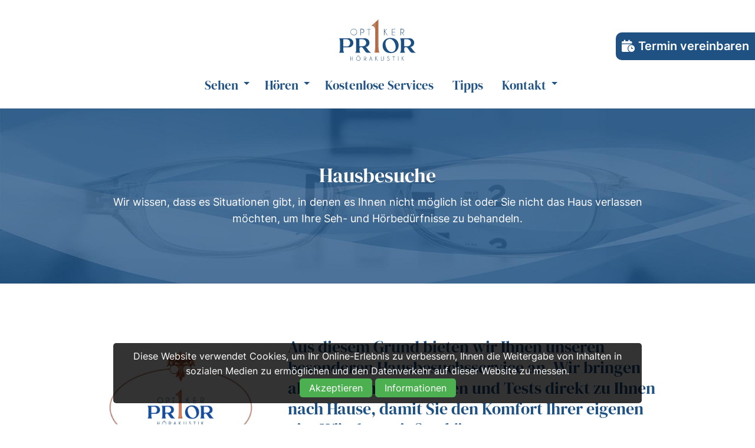

--- FILE ---
content_type: text/html; charset=UTF-8
request_url: https://optiker-prior.at/hausbesuche
body_size: 6554
content:
<!-- RECAPTCHA TEMPLATE 2026 --><!doctype html>
<html class="no-js" lang="de">
<head><base href="//optiker-prior.at">
    <meta charset="UTF-8"/>
    
    
    <meta http-equiv="x-ua-compatible" content="ie=edge">
    <meta name="viewport" content="width=device-width, initial-scale=1.0, maximum-scale=1.0, user-scalable=no" />
    <meta name="mobile-web-app-capable" content="yes" />
    <meta name="apple-mobile-web-app-status-bar-style" content="black" />
    <meta http-equiv="Cache-Control" content="no-store" />
    <meta http-equiv="expires" content="0" />
    <meta http-equiv="pragma" content="no-cache" />
    
    <meta name="cookie" content="cookie_acceptance: Speichert die Zustimmung des Benutzers zur Verwendung von Cookies">
    <meta name="cookie" content="dsgvo_site_scripts: Speichert die von der DSGVO akzeptierten Skripte">
	
	
	<!-- SEO -->
    <title>Wir kommen zu Ihnen nach Hause - Optiker & Hörakustik Hausbesuche Hör- und Sehtests 1130 Wien</title>
    <meta name="description" content="Optiker Prior 1130 Wien - Unser erfahrenes Team von Optikern und Hörakustikern kommt mit mobilen Teststationen zu Ihnen, um Seh- und Hörtests durchzuführen. So können wir sicherstellen, dass Sie die bestmögliche Versorgung erhalten, ohne dass Sie Ihr Zuhause verlassen müssen." />
    <meta name="author" content="Optiker Prior" />
    <meta name="robots" content="index, follow" />
    <meta property="og:title" content="Wir kommen zu Ihnen nach Hause - Optiker & Hörakustik" />
    <meta property="og:description" content="Optiker Prior 1130 Wien - Unser erfahrenes Team von Optikern und Hörakustikern kommt mit mobilen Teststationen zu Ihnen, um Seh- und Hörtests durchzuführen. So können wir sicherstellen, dass Sie die bestmögliche Versorgung erhalten, ohne dass Sie Ihr Zuhause verlassen müssen." />
    <meta property="og:site_name" content="Optiker Prior" />
    <meta property="og:type" content="website" />
    <meta property="og:image" content="https://optiker-prior.at/sites/site0328/media/logo/logo-alles.jpg" />
    <meta property="og:url" content="https://optiker-prior.at/hausbesuche" />
    
    
    
	<!-- Styles -->
    <link rel="stylesheet" href="/engine/css/foundation.css" />
    <link rel="stylesheet" href="/engine/css/style.css?v=1769732978" />
    <link rel="stylesheet" href="/engine/css/app.css.php?site=0328&v=1769732978" />
    <link rel="stylesheet" href="/engine/css/cookiestyle.css">
    <link rel="shortcut icon" type="image/x-icon" href="/sites/site0328/media/logo/favicon.jpg">
    
	<!-- Font Awesome 6 -->
    <link href="/engine/fontawesome/css/fontawesome.css" rel="stylesheet">
    <link href="/engine/fontawesome/css/brands.css" rel="stylesheet">
    <link href="/engine/fontawesome/css/all.css" rel="stylesheet"> 
	
    <!-- [if IE]>
	<link rel="stylesheet" href="engine/css/ie.css" type="text/css" />
	<![endif] -->
    
    <!-- Flexslider --><link rel='stylesheet' href='engine/css/flexslider.css' /><!-- OWL CAROUSEL --><link rel='stylesheet' href='/engine/css/owl.carousel.css' /><link rel='stylesheet' href='/engine/css/owl.theme.css' /><link rel='stylesheet' href='/engine/css/owl.carousel.min.css' /><link rel='stylesheet' href='/engine/css/owl.theme.default.min.css' />
    

    <script>
    function onlineraketen_popup(millisec){    
        document.getElementById('div_onlineraketen_popup_back').style.display='block';
        $('#div_onlineraketen_popup').delay(millisec).fadeIn(50);
    }
    function onlineraketen_popup_close(){
        document.getElementById('div_onlineraketen_popup_back').style.display='none';
        $('#div_onlineraketen_popup').fadeOut(50);
    }
    </script>
</head>

<body>
<div id="cookie-banner" class="cookie-banner"><p class="cookie-text">Diese Website verwendet Cookies, um Ihr Online-Erlebnis zu verbessern, Ihnen die Weitergabe von Inhalten in sozialen Medien zu ermöglichen und den Datenverkehr auf dieser Website zu messen.</p>
    <div class="cookie-buttons">
        <button id="accept-cookies" class="accept-cookies">Akzeptieren</button>
        <button id="open-settings" class="open-settings">Informationen</button>
    </div>
</div>

<div id="popup" class="popup">
    <div class="popup-content">
        <span class="close-btn" onclick="closePopup()">&times;</span>
        <h2>Cookie-Informationen</h2>
        <p>Wir möchten transparent machen, welche Daten wir und unsere Partner erheben und wie wir sie verwenden, damit Sie die Kontrolle über Ihre persönlichen Daten behalten können. Weitere Informationen finden Sie in unserer Datenschutzrichtlinie.</p>
           <p><strong>Informationen über Cookies</strong></p>
        <p>Wir verwenden die folgenden essentiellen und nicht essentiellen Cookies, um Ihre allgemeine Web-Browsing-Erfahrung zu verbessern. Unsere Partner verwenden Cookies und andere Mechanismen, um Sie mit Ihren sozialen Netzwerken zu verbinden und die Werbung besser auf Ihre Interessen abzustimmen. Wesentliche Cookies können nicht abgelehnt werden, da ohne sie bestimmte Kernfunktionen der Website nicht funktionieren würden.</p>
        <p><strong>Informationen, die wir erfassen</strong></p>
        <p>Unsere Website verwendet Cookies, um Ihnen das bestmögliche Erlebnis zu bieten. Cookies sind kleine Dateien, die auf Ihrem Gerät gespeichert werden. Wir nutzen Cookies von folgenden Diensten:
<br><br><b>Google Analytics:</b> Hilft uns zu verstehen, wie Besucher unsere Website nutzen, damit wir sie verbessern können. Userdaten werden dabei anonymisiert gespeichert.<br>
<b>Google Recaptcha:</b> Schützt unsere Website vor Spam und Missbrauch, z.B. bei Kontaktformularen<br>
<b>Google Maps:</b> Zeigt Ihnen Karten und Standortinformationen an.<br>
<b>YouTube:</b> Ermöglicht das Einbetten und Abspielen von Videos auf dieser Website.<br>
<b>Meta Pixel:</b> Unterstützt uns bei der Anzeige relevanter Werbung auf Onlinediensten von Meta.<br><br>
</p>
     
        <button id="accept-cookies-popup" class="accept-cookies">Akzeptieren</button>
        <button onclick="declineCookies()">Ablehnen</button>
    </div>
</div>
<script src="engine/js/cookie/js/cookies.js"></script>
<header id="header">
<nav class="title-bar" data-responsive-toggle="top-bar-menu" data-hide-for="medium">
	<div class="title-bar-right">
		<span class="menu-icon" data-toggle></span>
	</div>
	<div class="title-bar">
		<h5 id="logo-center"><a href="#0">Optiker Prior</a></h5>
	</div>
</nav>
<nav class="top-bar" id="top-bar-menu">
	<div class="row">
		<h5 id="logo-center"><a href="#0">Optiker Prior</a></h5>
		<div class="top-bar-left show-for-medium">
		  <ul class="menu menu-items">
		  </ul>
		</div>
		<div class="top-bar-right">
			<ul class="horizontal medium-horizontal menu menu-items" data-responsive-menu="accordion medium-dropdown">
				<li class="has-submenu"> <a>Sehen</a>
	<ul class="submenu menu vertical" data-submenu>
		<li><a href="/optiker-1130-wien/brillen">Brillen</a></li>
<li><a href="/optiker-1130-wien/kontaktlinsen">Kontaktlinsen</a></li>
<li><a href="/optiker-1130-wien/sonnenbrillen">Sonnenbrillen</a></li>

	</ul>
</li>
<li class="has-submenu"> <a>Hören</a>
	<ul class="submenu menu vertical" data-submenu>
		<li><a href="/hoergeraete-hoerakustik-1130-wien/hoergeraete">Hörgeräte</a></li>
<li><a href="/hoergeraete-hoerakustik-1130-wien/gehoerschutz">Gehörschutz</a></li>
<li><a href="/hoergeraete-hoerakustik-1130-wien/zubehoer">Zubehör</a></li>

	</ul>
</li>
<li><a href="/kostenlose-services/service">Kostenlose Services</a></li><li><a href="/tipps/tipps">Tipps</a></li><li class="has-submenu"> <a>Kontakt</a>
	<ul class="submenu menu vertical" data-submenu>
		<li><a href="/kontakt/kontakt">Kontakt</a></li>
<li><a href="/kontakt/online-terminanfrage">Online-Terminanfrage</a></li>
<li><a href="/kontakt/impressum-datenschutz">Impressum & Datenschutz</a></li>

	</ul>
</li>

			</ul>
		</div>
	</div>
</nav>
</header>
<main>



<!-- Content-ID: 58751 - Snippet: fullsize_text_centered -->
<a name="content-58751" id="content-58751"></a>
	<section id="section-58751"  class="row_content_half">
		<div class="row">
			<div class="large-12 medium-12 columns"><center>
				<h1>Hausbesuche</h1>
				<p>Wir wissen, dass es Situationen gibt, in denen es Ihnen nicht möglich ist oder Sie nicht das Haus verlassen möchten, um Ihre Seh- und Hörbedürfnisse zu behandeln. </p>
				
			</center></div>
		</div>
	</section>

<!-- Content-ID: 58752 - Snippet: text_image_left_1/3 -->
<a name="content-58752" id="content-58752"></a>
<section id="section-58752"  class="row_content_third">
		<div class="row">
			<div class="large-4 medium-4 columns">
				<img src="sites/../sites/site0328/media/logo/logo-alles.jpg" alt="Optiker 1130, Brillengeschäft 1130, Hörgeräte 1130, Hörakustik 1130" />		
			</div>
			<div class="large-8 medium-8 columns">
				<h2>Aus diesem Grund bieten wir Ihnen unseren besonderen Hausbesuchsservice an. Wir bringen alle Beratungsleistungen und Tests direkt zu Ihnen nach Hause, damit Sie den Komfort Ihrer eigenen vier Wände genießen können.</h2>
				<p><strong>Unser erfahrenes Team von Optikern und Hörakustikern kommt mit mobilen Teststationen zu Ihnen, um Seh- und Hörtests sowie alle anderen erforderlichen Beratungsleistungen durchzuführen. So können wir sicherstellen, dass Sie die bestmögliche Versorgung erhalten, ohne dass Sie Ihr Zuhause verlassen müssen.</strong><br />
<br />
Wir verstehen, dass es verschiedene Gründe gibt, warum Sie das Haus nicht verlassen können oder wollen. <br />
<br />
Vielleicht haben Sie körperliche Einschränkungen, sind zu beschäftigt oder bevorzugen einfach den Komfort und die Privatsphäre Ihres eigenen Zuhauses. <br />
<br />
Unser Hausbesuchsservice ermöglicht es Ihnen, Ihre Seh- und Hörbedürfnisse zu behandeln, ohne Kompromisse eingehen zu müssen.<br />
<br />
Bei Optiker Prior sind wir stolz darauf, besonders serviceorientiert und zuvorkommend zu sein. Wir setzen alles daran, Ihnen den bestmöglichen Service zu bieten und Ihren individuellen Bedürfnissen gerecht zu werden. Unsere hochqualifizierten Fachkräfte führen alle Tests und Beratungen mit derselben Sorgfalt und Präzision durch wie in unserem Geschäft.<br />
<br />
Nehmen Sie Kontakt mit uns auf, um einen Hausbesuchstermin zu vereinbaren. Wir freuen uns darauf, Ihnen den gleichen professionellen Service und die individuelle Betreuung zu bieten, diesmal bequem bei Ihnen zu Hause. <br />
<br />
Ihr Wohlbefinden und Ihre Zufriedenheit stehen bei uns an erster Stelle!</p>
				
			</div>
		</div>
	</section><!-- SELECT * FROM bildtexte WHERE pfad='/sites/site0328/media/logo/logo-alles.jpg' -->

<!-- Content-ID: 58755 - Snippet: two_columns_text_images_headline_centered -->
<a name="content-58755" id="content-58755"></a>
<section id="section-58755"  class="row_content_half">
        <div class="row">
		<div class="small-12 large-12 columns"><center>
			<h2>Unsere Expertinnen:</h2>
		</center></div>
	</div>
	<div class="row">
		<div class="large-6 medium-6 columns"><center>
                        <img src="sites/../sites/site0328/media/allgemein/team2-quadratisch.jpg" alt="Optiker 1130, Brillengeschäft 1130, Hörgeräte 1130, Hörakustik 1130" />
				<h3>Akustik-Expertin: Eva-Maria Jost</h3>
				
                                
		</center></div>
		<div class="large-6 medium-6 columns"><center>
                        <img src="sites/../sites/site0328/media/allgemein/team1-quadratisch.jpg" alt="Optiker 1130, Brillengeschäft 1130, Hörgeräte 1130, Hörakustik 1130" />
				<h3>Optik-Expertin: Nadine Masek</h3>
				
				
		</center></div>
	</div>
</section><!-- SELECT * FROM bildtexte WHERE pfad='/sites/site0328/media/allgemein/team2-quadratisch.jpg' --><!-- SELECT * FROM bildtexte WHERE pfad='/sites/site0328/media/allgemein/team1-quadratisch.jpg' -->

<!-- Content-ID: 54179 - Snippet: three_columns_icons_headline_centered -->
<a name="content-54179" id="mission-vision-mission"></a>
<section id="section-mission-vision-mission"  class="row_icons">
<div class="row">
		<div class="small-12 large-12 columns">
			<center><h2>Optiker & Hörakustik in 1130 Wien</h2></center>
		</div>
	</div>
		<div class="row">
		  <div class="large-4 medium-4 columns">
		  	<center><i class="fa-thin fa-user-group"></i>
			<h3>Mission</h3>
			<p>Unser Ziel ist es, unseren Kunden durch herzliche Beratung und hochwertige Produkte ein optimales Seh- und Hörerlebnis zu bieten.</p>
			
                        </center>
		  </div>
		  <div class="large-4 medium-4 columns">
		  	<center><i class="fa-thin fa-stars"></i>
			<h3>Vision</h3>
			<p>Wir streben danach, die erste Wahl unserer KundInnen für Seh- und Hörbedürfnisse zu sein, indem wir exzellenten Service und individuelle Betreuung bieten.</p>
			
                        </center>
		  </div>
		  <div class="large-4 medium-4 columns">
		  	<center><i class="fa-thin fa-handshake"></i>
			<h3>Werte</h3>
			<p>Bei uns stehen Herzlichkeit, Zeit für Kunden und individuelle Beratung im Fokus. Wir legen Wert auf Qualität, Vertrauen und Kundenzufriedenheit.</p>
			
                        </center>
		  </div>
		</div>
</section>

<!-- Content-ID: 58758 - Snippet: logo_slider -->
<a name="content-58758" id="content-58758"></a>
<section id="section-58758"  class="row_logos">
	<div class="row">
		<div class="large-12 columns">
			<h2>Unsere Brillenmarken</h2>
		</div>
		<div class="owl-carousel owl-theme">
                      
                         <div>
                          <img src="../../sites/site0328/media/marken/hd_andy-wolf.jpg" alt="Optiker 1130, Brillengeschäft 1130, Hörgeräte 1130, Hörakustik 1130">

                         </div>
                         
                         <div>
                          <img src="../../sites/site0328/media/marken/hd_axel-s.jpg" alt="Optiker 1130, Brillengeschäft 1130, Hörgeräte 1130, Hörakustik 1130">

                         </div>
                         
                         <div>
                          <img src="../../sites/site0328/media/marken/hd_einstoffen.jpg" alt="Optiker 1130, Brillengeschäft 1130, Hörgeräte 1130, Hörakustik 1130">

                         </div>
                         
                         <div>
                          <img src="../../sites/site0328/media/marken/hd_eschenbach.jpg" alt="Optiker 1130, Brillengeschäft 1130, Hörgeräte 1130, Hörakustik 1130">

                         </div>
                         
                         <div>
                          <img src="../../sites/site0328/media/marken/hd_gucci.jpg" alt="Optiker 1130, Brillengeschäft 1130, Hörgeräte 1130, Hörakustik 1130">

                         </div>
                         
                         <div>
                          <img src="../../sites/site0328/media/marken/hd_hoya.jpg" alt="Optiker 1130, Brillengeschäft 1130, Hörgeräte 1130, Hörakustik 1130">

                         </div>
                         
                         <div>
                          <img src="../../sites/site0328/media/marken/hd_ivkopal.jpg" alt="Optiker 1130, Brillengeschäft 1130, Hörgeräte 1130, Hörakustik 1130">

                         </div>
                         
                         <div>
                          <img src="../../sites/site0328/media/marken/hd_kering.jpg" alt="Optiker 1130, Brillengeschäft 1130, Hörgeräte 1130, Hörakustik 1130">

                         </div>
                         
                         <div>
                          <img src="../../sites/site0328/media/marken/hd_lacoste.jpg" alt="Optiker 1130, Brillengeschäft 1130, Hörgeräte 1130, Hörakustik 1130">

                         </div>
                         
                         <div>
                          <img src="../../sites/site0328/media/marken/hd_lindberg.jpg" alt="Optiker 1130, Brillengeschäft 1130, Hörgeräte 1130, Hörakustik 1130">

                         </div>
                         
                         <div>
                          <img src="../../sites/site0328/media/marken/hd_luxottica.jpg" alt="Optiker 1130, Brillengeschäft 1130, Hörgeräte 1130, Hörakustik 1130">

                         </div>
                         
                         <div>
                          <img src="../../sites/site0328/media/marken/hd_mai-jim.jpg" alt="Optiker 1130, Brillengeschäft 1130, Hörgeräte 1130, Hörakustik 1130">

                         </div>
                         
                         <div>
                          <img src="../../sites/site0328/media/marken/hd_maxmara.jpg" alt="Optiker 1130, Brillengeschäft 1130, Hörgeräte 1130, Hörakustik 1130">

                         </div>
                         
                         <div>
                          <img src="../../sites/site0328/media/marken/hd_mont-blanc.jpg" alt="Optiker 1130, Brillengeschäft 1130, Hörgeräte 1130, Hörakustik 1130">

                         </div>
                         
                         <div>
                          <img src="../../sites/site0328/media/marken/hd_munic.jpg" alt="Optiker 1130, Brillengeschäft 1130, Hörgeräte 1130, Hörakustik 1130">

                         </div>
                         
                         <div>
                          <img src="../../sites/site0328/media/marken/hd_nike.jpg" alt="Optiker 1130, Brillengeschäft 1130, Hörgeräte 1130, Hörakustik 1130">

                         </div>
                         
                         <div>
                          <img src="../../sites/site0328/media/marken/hd_ray-ban.jpg" alt="Optiker 1130, Brillengeschäft 1130, Hörgeräte 1130, Hörakustik 1130">

                         </div>
                         
                         <div>
                          <img src="../../sites/site0328/media/marken/hd_rodenstock.jpg" alt="Optiker 1130, Brillengeschäft 1130, Hörgeräte 1130, Hörakustik 1130">

                         </div>
                         
                         <div>
                          <img src="../../sites/site0328/media/marken/hd_rolf.jpg" alt="Optiker 1130, Brillengeschäft 1130, Hörgeräte 1130, Hörakustik 1130">

                         </div>
                         
                         <div>
                          <img src="../../sites/site0328/media/marken/hd_shamir.jpg" alt="Optiker 1130, Brillengeschäft 1130, Hörgeräte 1130, Hörakustik 1130">

                         </div>
                         
                         <div>
                          <img src="../../sites/site0328/media/marken/hd_silhouette.jpg" alt="Optiker 1130, Brillengeschäft 1130, Hörgeräte 1130, Hörakustik 1130">

                         </div>
                         
                         <div>
                          <img src="../../sites/site0328/media/marken/hd_tom-ford-eyewear.jpg" alt="Optiker 1130, Brillengeschäft 1130, Hörgeräte 1130, Hörakustik 1130">

                         </div>
                         
                         <div>
                          <img src="../../sites/site0328/media/marken/hd_trevi.jpg" alt="Optiker 1130, Brillengeschäft 1130, Hörgeräte 1130, Hörakustik 1130">

                         </div>
                         
                         <div>
                          <img src="../../sites/site0328/media/marken/hd_visibilia.jpg" alt="Optiker 1130, Brillengeschäft 1130, Hörgeräte 1130, Hörakustik 1130">

                         </div>
                         
                         <div>
                          <img src="../../sites/site0328/media/marken/hd_vonbogen.jpg" alt="Optiker 1130, Brillengeschäft 1130, Hörgeräte 1130, Hörakustik 1130">

                         </div>
                         
                         <div>
                          <img src="../../sites/site0328/media/marken/hd_woodys.jpg" alt="Optiker 1130, Brillengeschäft 1130, Hörgeräte 1130, Hörakustik 1130">

                         </div>
                         
                         <div>
                          <img src="../../sites/site0328/media/marken/hd_yves-saint.jpg" alt="Optiker 1130, Brillengeschäft 1130, Hörgeräte 1130, Hörakustik 1130">

                         </div>
                         
                         <div>
                          <img src="../../sites/site0328/media/marken/hd_zeiss.jpg" alt="Optiker 1130, Brillengeschäft 1130, Hörgeräte 1130, Hörakustik 1130">

                         </div>
                         
                </div>
	</div>
        <div class="row">
		<div class="large-12 medium-12 columns">             <center>
				
                                
		</center></div>
	</div>
</section><!-- SELECT * FROM bildtexte WHERE pfad='/sites/site0328/media/allgemein/portrait-quadratisch.jpg' -->

<!-- Content-ID: 58759 - Snippet: testimonials -->
<a name="content-58759" id="content-58759"></a>
<section id="section-58759" >
<div class="row_color3 row_testimonials">
		<div class="row">
			<div class="large-12 columns">
				<div class="flexslider">
				  <ul class="slides">
                                      <li>
   <div class="row">
	<div class="small-9 large-9 large-centered small-centered">
             <h3>
               <center>
                    &bdquo;Super freundliches, zuvorkommendes und bemühtes Team. Ich wurde als Neukunde behandelt, als wäre ich schon viele Jahre Stammkunde. Komme gerne wieder!&ldquo;
               </center>
             </h3>
             
               <p><center>
                    Clemens Friedrich, 5 Sterne-Bewertung auf Google
               </center></p>
             
	</div>
   </div>
</li><li>
   <div class="row">
	<div class="small-9 large-9 large-centered small-centered">
             <h3>
               <center>
                    &bdquo;Best optician in town! Kompetenz, Freundlichkeit, Perfektion.&ldquo;
               </center>
             </h3>
             
               <p><center>
                    Doris Hofstöger, 5 Sterne-Bewertung auf Google
               </center></p>
             
	</div>
   </div>
</li><li>
   <div class="row">
	<div class="small-9 large-9 large-centered small-centered">
             <h3>
               <center>
                    &bdquo;Auch weite Wege lohnen sich, um zu Optiker Prior zu fahren. Die kompetente Beratung, Fachwissen, große Auswahl und der „richtige“ Blick des engagierten Teams stellen alle anspruchsvollen Kunden zufrieden.&ldquo;
               </center>
             </h3>
             
               <p><center>
                    Brigitte Wipp-Braun, 5 Sterne-Bewertung auf Google
               </center></p>
             
	</div>
   </div>
</li><li>
   <div class="row">
	<div class="small-9 large-9 large-centered small-centered">
             <h3>
               <center>
                    &bdquo;Äußerst zuvorkommender und schneller Service - hier hat der Kunde wirklich höchste Priorität! Top Mitarbeiter und höchste Servicequalität par excellence. Sollte man Hörgeräte oder eine Brille benötigen würde ich jeden dieses Geschäft wärmstens empfehlen.&ldquo;
               </center>
             </h3>
             
               <p><center>
                    Alex Zofsky, 5 Sterne-Bewertung auf Google
               </center></p>
             
	</div>
   </div>
</li><li>
   <div class="row">
	<div class="small-9 large-9 large-centered small-centered">
             <h3>
               <center>
                    &bdquo;Das familiäre Team ist einer der wenigen Betriebe heutzutage, wo sich Menschen noch Zeit nehmen, ihnen z.b. Linsen genau auf Ihren Bedarf anzupassen, bis es wirklich passt!&ldquo;
               </center>
             </h3>
             
               <p><center>
                    Raphael W, 5 Sterne-Bewertung auf Google
               </center></p>
             
	</div>
   </div>
</li>

				   </ul><p>
				</div>
			</div>		
		</div>
	</div>
</section>

<!-- Content-ID: 54185 - Snippet: contact_form -->
<a name="content-54185" id="kontakt-allgemein"></a>
<section id="section-kontakt-allgemein"  class="row_contactform">
	<div class="row">
		<div class="large-10 large-offset-1 columns">
			<h2><center>Haben Sie Fragen zu unseren Services und Produkten  oder möchten Sie uns kennenlernen? Schreiben Sie jetzt eine Nachricht!</center></h2>
			<p>Wir freuen uns über Ihre Kontaktaufnahme und werden uns so  rasch wie möglich bei Ihnen melden!</p><div id="contactform-frame">
			
			Aufgrund Ihrer DSGVO Einstellungen wird dieser Inhalt nicht geladen.
		</div></div>
	</div>
</section>

</main>
<footer>
<div class="row">
	<div class="large-12 columns">
		<h5 id="logo_footer"><a href="#0"></a></h5>
	</div>
	<div class="large-3 medium-3 columns contact">
<i class="fa-thin fa-map-marker"></i><p>Optiker Prior<br /><a href="https://www.google.com/maps/place/Auhofstra%C3%9Fe+142+1130+Wien" target="_blank">Auhofstraße 142<br />1130 Wien<br /> Österreich</A><br /></p>
<i class="fa-thin fa-phone"></i>
		<p><a href="tel:01 877 45 45">01 877 45 45</a></p>

		
		<i class="fa-thin fa-envelope"></i>
		<p><a href="mailto:office@optiker-prior.at">Email</a></p>
		<i class="fa-thin fa-rocket-launch"></i><p><small><a href="https://www.online-raketen.at/" target="_blank">by Online Raketen</A></small></p>

        </div>
	<div class="large-3 medium-3 columns sitemap"><ul><li style="width:100%"><a href="optiker-1130-wien">Sehen</a><li><li style="width:100%"><a href="hoergeraete-hoerakustik-1130-wien">Hören</a><li><li style="width:100%"><a href="kostenlose-services">Kostenlose Services</a><li><li style="width:100%"><a href="tipps">Tipps</a><li><li style="width:100%"><a href="kontakt">Kontakt</a><li></ul></div>

        <div class="large-3 medium-3 columns sitemap"><p>Mo 09-12:30, 14:15-17 Uhr<br>Di 09-12:30, 14:15-17 Uhr<br>Mi 09-12:30, 14:15-17 Uhr<br>Do 09-12:30, 14:15-17 Uhr<br>Fr 09-12:30, 14:15-17 Uhr<br>Sa 09-12:30 Uhr<br>Wir haben <b>Betriebsurlaub von 24.12.2025 bis 28.12.2025</b> sowie von <b>31.12.2025 bis 06.01.2026</b>.

Am <b>29.12. und 30.12.2025</b> sind wir zu den <b>gewohnten Öffnungszeiten</b> für Sie da. 
Ab <b>07.01.2026</b> wieder wie gewohnt.

<i>Frohe Weihnachten und einen guten Rutsch!</i>

In der Zwischenzeit erreichen Sie uns per E-Mail unter <a href="mailto:office@optiker-prior.at">office@optiker-prior.at</a> (z. B. für Terminvereinbarungen oder Kontaktlinsenbestellungen). Wir melden uns so rasch wie möglich und finden gerne eine Lösung. </p></div>

	<div class="large-3 medium-3 columns social">
		
                
       </div>
</div>
</footer>

<!-- Back to top -->
<a href="#0" class="cd-top">Top</a>
<!-- End Back to top -->
<script src="engine/js/all.min.js"></script>
<script src="engine/js/functions.js"></script>

    <div class="kontakt_desktop_fixed"><span><a href="/kontakt/online-terminanfrage"><i class="fa-solid fa-calendar-clock"></i> Termin vereinbaren</A></span></div>
<div class="kontakt_mobile_fixed"><a href="tel:004318774545"><i class="fa-solid fa-phone-volume"></i> 01 / 877 45 45</A></div>
<input type="hidden" id="cookie_site_id" value="0328">
<input type="hidden" name="recaptcha_token_script" id="recaptcha_token_script" value="6LcbcgAkAAAAACBwivCiXo05XCaqe8GezaGN5m6n">
<input type="hidden" name="form_sent_check" id="form_sent_check" value="notsent">

<script src="engine/js/form-send-simon.js"></script>

<script src="https://www.google.com/recaptcha/enterprise.js?render=6LcbcgAkAAAAACBwivCiXo05XCaqe8GezaGN5m6n"></script>

</body>
</html>

--- FILE ---
content_type: text/html; charset=utf-8
request_url: https://www.google.com/recaptcha/enterprise/anchor?ar=1&k=6LcbcgAkAAAAACBwivCiXo05XCaqe8GezaGN5m6n&co=aHR0cHM6Ly9vcHRpa2VyLXByaW9yLmF0OjQ0Mw..&hl=en&v=N67nZn4AqZkNcbeMu4prBgzg&size=invisible&anchor-ms=20000&execute-ms=30000&cb=xkn8651209bl
body_size: 48808
content:
<!DOCTYPE HTML><html dir="ltr" lang="en"><head><meta http-equiv="Content-Type" content="text/html; charset=UTF-8">
<meta http-equiv="X-UA-Compatible" content="IE=edge">
<title>reCAPTCHA</title>
<style type="text/css">
/* cyrillic-ext */
@font-face {
  font-family: 'Roboto';
  font-style: normal;
  font-weight: 400;
  font-stretch: 100%;
  src: url(//fonts.gstatic.com/s/roboto/v48/KFO7CnqEu92Fr1ME7kSn66aGLdTylUAMa3GUBHMdazTgWw.woff2) format('woff2');
  unicode-range: U+0460-052F, U+1C80-1C8A, U+20B4, U+2DE0-2DFF, U+A640-A69F, U+FE2E-FE2F;
}
/* cyrillic */
@font-face {
  font-family: 'Roboto';
  font-style: normal;
  font-weight: 400;
  font-stretch: 100%;
  src: url(//fonts.gstatic.com/s/roboto/v48/KFO7CnqEu92Fr1ME7kSn66aGLdTylUAMa3iUBHMdazTgWw.woff2) format('woff2');
  unicode-range: U+0301, U+0400-045F, U+0490-0491, U+04B0-04B1, U+2116;
}
/* greek-ext */
@font-face {
  font-family: 'Roboto';
  font-style: normal;
  font-weight: 400;
  font-stretch: 100%;
  src: url(//fonts.gstatic.com/s/roboto/v48/KFO7CnqEu92Fr1ME7kSn66aGLdTylUAMa3CUBHMdazTgWw.woff2) format('woff2');
  unicode-range: U+1F00-1FFF;
}
/* greek */
@font-face {
  font-family: 'Roboto';
  font-style: normal;
  font-weight: 400;
  font-stretch: 100%;
  src: url(//fonts.gstatic.com/s/roboto/v48/KFO7CnqEu92Fr1ME7kSn66aGLdTylUAMa3-UBHMdazTgWw.woff2) format('woff2');
  unicode-range: U+0370-0377, U+037A-037F, U+0384-038A, U+038C, U+038E-03A1, U+03A3-03FF;
}
/* math */
@font-face {
  font-family: 'Roboto';
  font-style: normal;
  font-weight: 400;
  font-stretch: 100%;
  src: url(//fonts.gstatic.com/s/roboto/v48/KFO7CnqEu92Fr1ME7kSn66aGLdTylUAMawCUBHMdazTgWw.woff2) format('woff2');
  unicode-range: U+0302-0303, U+0305, U+0307-0308, U+0310, U+0312, U+0315, U+031A, U+0326-0327, U+032C, U+032F-0330, U+0332-0333, U+0338, U+033A, U+0346, U+034D, U+0391-03A1, U+03A3-03A9, U+03B1-03C9, U+03D1, U+03D5-03D6, U+03F0-03F1, U+03F4-03F5, U+2016-2017, U+2034-2038, U+203C, U+2040, U+2043, U+2047, U+2050, U+2057, U+205F, U+2070-2071, U+2074-208E, U+2090-209C, U+20D0-20DC, U+20E1, U+20E5-20EF, U+2100-2112, U+2114-2115, U+2117-2121, U+2123-214F, U+2190, U+2192, U+2194-21AE, U+21B0-21E5, U+21F1-21F2, U+21F4-2211, U+2213-2214, U+2216-22FF, U+2308-230B, U+2310, U+2319, U+231C-2321, U+2336-237A, U+237C, U+2395, U+239B-23B7, U+23D0, U+23DC-23E1, U+2474-2475, U+25AF, U+25B3, U+25B7, U+25BD, U+25C1, U+25CA, U+25CC, U+25FB, U+266D-266F, U+27C0-27FF, U+2900-2AFF, U+2B0E-2B11, U+2B30-2B4C, U+2BFE, U+3030, U+FF5B, U+FF5D, U+1D400-1D7FF, U+1EE00-1EEFF;
}
/* symbols */
@font-face {
  font-family: 'Roboto';
  font-style: normal;
  font-weight: 400;
  font-stretch: 100%;
  src: url(//fonts.gstatic.com/s/roboto/v48/KFO7CnqEu92Fr1ME7kSn66aGLdTylUAMaxKUBHMdazTgWw.woff2) format('woff2');
  unicode-range: U+0001-000C, U+000E-001F, U+007F-009F, U+20DD-20E0, U+20E2-20E4, U+2150-218F, U+2190, U+2192, U+2194-2199, U+21AF, U+21E6-21F0, U+21F3, U+2218-2219, U+2299, U+22C4-22C6, U+2300-243F, U+2440-244A, U+2460-24FF, U+25A0-27BF, U+2800-28FF, U+2921-2922, U+2981, U+29BF, U+29EB, U+2B00-2BFF, U+4DC0-4DFF, U+FFF9-FFFB, U+10140-1018E, U+10190-1019C, U+101A0, U+101D0-101FD, U+102E0-102FB, U+10E60-10E7E, U+1D2C0-1D2D3, U+1D2E0-1D37F, U+1F000-1F0FF, U+1F100-1F1AD, U+1F1E6-1F1FF, U+1F30D-1F30F, U+1F315, U+1F31C, U+1F31E, U+1F320-1F32C, U+1F336, U+1F378, U+1F37D, U+1F382, U+1F393-1F39F, U+1F3A7-1F3A8, U+1F3AC-1F3AF, U+1F3C2, U+1F3C4-1F3C6, U+1F3CA-1F3CE, U+1F3D4-1F3E0, U+1F3ED, U+1F3F1-1F3F3, U+1F3F5-1F3F7, U+1F408, U+1F415, U+1F41F, U+1F426, U+1F43F, U+1F441-1F442, U+1F444, U+1F446-1F449, U+1F44C-1F44E, U+1F453, U+1F46A, U+1F47D, U+1F4A3, U+1F4B0, U+1F4B3, U+1F4B9, U+1F4BB, U+1F4BF, U+1F4C8-1F4CB, U+1F4D6, U+1F4DA, U+1F4DF, U+1F4E3-1F4E6, U+1F4EA-1F4ED, U+1F4F7, U+1F4F9-1F4FB, U+1F4FD-1F4FE, U+1F503, U+1F507-1F50B, U+1F50D, U+1F512-1F513, U+1F53E-1F54A, U+1F54F-1F5FA, U+1F610, U+1F650-1F67F, U+1F687, U+1F68D, U+1F691, U+1F694, U+1F698, U+1F6AD, U+1F6B2, U+1F6B9-1F6BA, U+1F6BC, U+1F6C6-1F6CF, U+1F6D3-1F6D7, U+1F6E0-1F6EA, U+1F6F0-1F6F3, U+1F6F7-1F6FC, U+1F700-1F7FF, U+1F800-1F80B, U+1F810-1F847, U+1F850-1F859, U+1F860-1F887, U+1F890-1F8AD, U+1F8B0-1F8BB, U+1F8C0-1F8C1, U+1F900-1F90B, U+1F93B, U+1F946, U+1F984, U+1F996, U+1F9E9, U+1FA00-1FA6F, U+1FA70-1FA7C, U+1FA80-1FA89, U+1FA8F-1FAC6, U+1FACE-1FADC, U+1FADF-1FAE9, U+1FAF0-1FAF8, U+1FB00-1FBFF;
}
/* vietnamese */
@font-face {
  font-family: 'Roboto';
  font-style: normal;
  font-weight: 400;
  font-stretch: 100%;
  src: url(//fonts.gstatic.com/s/roboto/v48/KFO7CnqEu92Fr1ME7kSn66aGLdTylUAMa3OUBHMdazTgWw.woff2) format('woff2');
  unicode-range: U+0102-0103, U+0110-0111, U+0128-0129, U+0168-0169, U+01A0-01A1, U+01AF-01B0, U+0300-0301, U+0303-0304, U+0308-0309, U+0323, U+0329, U+1EA0-1EF9, U+20AB;
}
/* latin-ext */
@font-face {
  font-family: 'Roboto';
  font-style: normal;
  font-weight: 400;
  font-stretch: 100%;
  src: url(//fonts.gstatic.com/s/roboto/v48/KFO7CnqEu92Fr1ME7kSn66aGLdTylUAMa3KUBHMdazTgWw.woff2) format('woff2');
  unicode-range: U+0100-02BA, U+02BD-02C5, U+02C7-02CC, U+02CE-02D7, U+02DD-02FF, U+0304, U+0308, U+0329, U+1D00-1DBF, U+1E00-1E9F, U+1EF2-1EFF, U+2020, U+20A0-20AB, U+20AD-20C0, U+2113, U+2C60-2C7F, U+A720-A7FF;
}
/* latin */
@font-face {
  font-family: 'Roboto';
  font-style: normal;
  font-weight: 400;
  font-stretch: 100%;
  src: url(//fonts.gstatic.com/s/roboto/v48/KFO7CnqEu92Fr1ME7kSn66aGLdTylUAMa3yUBHMdazQ.woff2) format('woff2');
  unicode-range: U+0000-00FF, U+0131, U+0152-0153, U+02BB-02BC, U+02C6, U+02DA, U+02DC, U+0304, U+0308, U+0329, U+2000-206F, U+20AC, U+2122, U+2191, U+2193, U+2212, U+2215, U+FEFF, U+FFFD;
}
/* cyrillic-ext */
@font-face {
  font-family: 'Roboto';
  font-style: normal;
  font-weight: 500;
  font-stretch: 100%;
  src: url(//fonts.gstatic.com/s/roboto/v48/KFO7CnqEu92Fr1ME7kSn66aGLdTylUAMa3GUBHMdazTgWw.woff2) format('woff2');
  unicode-range: U+0460-052F, U+1C80-1C8A, U+20B4, U+2DE0-2DFF, U+A640-A69F, U+FE2E-FE2F;
}
/* cyrillic */
@font-face {
  font-family: 'Roboto';
  font-style: normal;
  font-weight: 500;
  font-stretch: 100%;
  src: url(//fonts.gstatic.com/s/roboto/v48/KFO7CnqEu92Fr1ME7kSn66aGLdTylUAMa3iUBHMdazTgWw.woff2) format('woff2');
  unicode-range: U+0301, U+0400-045F, U+0490-0491, U+04B0-04B1, U+2116;
}
/* greek-ext */
@font-face {
  font-family: 'Roboto';
  font-style: normal;
  font-weight: 500;
  font-stretch: 100%;
  src: url(//fonts.gstatic.com/s/roboto/v48/KFO7CnqEu92Fr1ME7kSn66aGLdTylUAMa3CUBHMdazTgWw.woff2) format('woff2');
  unicode-range: U+1F00-1FFF;
}
/* greek */
@font-face {
  font-family: 'Roboto';
  font-style: normal;
  font-weight: 500;
  font-stretch: 100%;
  src: url(//fonts.gstatic.com/s/roboto/v48/KFO7CnqEu92Fr1ME7kSn66aGLdTylUAMa3-UBHMdazTgWw.woff2) format('woff2');
  unicode-range: U+0370-0377, U+037A-037F, U+0384-038A, U+038C, U+038E-03A1, U+03A3-03FF;
}
/* math */
@font-face {
  font-family: 'Roboto';
  font-style: normal;
  font-weight: 500;
  font-stretch: 100%;
  src: url(//fonts.gstatic.com/s/roboto/v48/KFO7CnqEu92Fr1ME7kSn66aGLdTylUAMawCUBHMdazTgWw.woff2) format('woff2');
  unicode-range: U+0302-0303, U+0305, U+0307-0308, U+0310, U+0312, U+0315, U+031A, U+0326-0327, U+032C, U+032F-0330, U+0332-0333, U+0338, U+033A, U+0346, U+034D, U+0391-03A1, U+03A3-03A9, U+03B1-03C9, U+03D1, U+03D5-03D6, U+03F0-03F1, U+03F4-03F5, U+2016-2017, U+2034-2038, U+203C, U+2040, U+2043, U+2047, U+2050, U+2057, U+205F, U+2070-2071, U+2074-208E, U+2090-209C, U+20D0-20DC, U+20E1, U+20E5-20EF, U+2100-2112, U+2114-2115, U+2117-2121, U+2123-214F, U+2190, U+2192, U+2194-21AE, U+21B0-21E5, U+21F1-21F2, U+21F4-2211, U+2213-2214, U+2216-22FF, U+2308-230B, U+2310, U+2319, U+231C-2321, U+2336-237A, U+237C, U+2395, U+239B-23B7, U+23D0, U+23DC-23E1, U+2474-2475, U+25AF, U+25B3, U+25B7, U+25BD, U+25C1, U+25CA, U+25CC, U+25FB, U+266D-266F, U+27C0-27FF, U+2900-2AFF, U+2B0E-2B11, U+2B30-2B4C, U+2BFE, U+3030, U+FF5B, U+FF5D, U+1D400-1D7FF, U+1EE00-1EEFF;
}
/* symbols */
@font-face {
  font-family: 'Roboto';
  font-style: normal;
  font-weight: 500;
  font-stretch: 100%;
  src: url(//fonts.gstatic.com/s/roboto/v48/KFO7CnqEu92Fr1ME7kSn66aGLdTylUAMaxKUBHMdazTgWw.woff2) format('woff2');
  unicode-range: U+0001-000C, U+000E-001F, U+007F-009F, U+20DD-20E0, U+20E2-20E4, U+2150-218F, U+2190, U+2192, U+2194-2199, U+21AF, U+21E6-21F0, U+21F3, U+2218-2219, U+2299, U+22C4-22C6, U+2300-243F, U+2440-244A, U+2460-24FF, U+25A0-27BF, U+2800-28FF, U+2921-2922, U+2981, U+29BF, U+29EB, U+2B00-2BFF, U+4DC0-4DFF, U+FFF9-FFFB, U+10140-1018E, U+10190-1019C, U+101A0, U+101D0-101FD, U+102E0-102FB, U+10E60-10E7E, U+1D2C0-1D2D3, U+1D2E0-1D37F, U+1F000-1F0FF, U+1F100-1F1AD, U+1F1E6-1F1FF, U+1F30D-1F30F, U+1F315, U+1F31C, U+1F31E, U+1F320-1F32C, U+1F336, U+1F378, U+1F37D, U+1F382, U+1F393-1F39F, U+1F3A7-1F3A8, U+1F3AC-1F3AF, U+1F3C2, U+1F3C4-1F3C6, U+1F3CA-1F3CE, U+1F3D4-1F3E0, U+1F3ED, U+1F3F1-1F3F3, U+1F3F5-1F3F7, U+1F408, U+1F415, U+1F41F, U+1F426, U+1F43F, U+1F441-1F442, U+1F444, U+1F446-1F449, U+1F44C-1F44E, U+1F453, U+1F46A, U+1F47D, U+1F4A3, U+1F4B0, U+1F4B3, U+1F4B9, U+1F4BB, U+1F4BF, U+1F4C8-1F4CB, U+1F4D6, U+1F4DA, U+1F4DF, U+1F4E3-1F4E6, U+1F4EA-1F4ED, U+1F4F7, U+1F4F9-1F4FB, U+1F4FD-1F4FE, U+1F503, U+1F507-1F50B, U+1F50D, U+1F512-1F513, U+1F53E-1F54A, U+1F54F-1F5FA, U+1F610, U+1F650-1F67F, U+1F687, U+1F68D, U+1F691, U+1F694, U+1F698, U+1F6AD, U+1F6B2, U+1F6B9-1F6BA, U+1F6BC, U+1F6C6-1F6CF, U+1F6D3-1F6D7, U+1F6E0-1F6EA, U+1F6F0-1F6F3, U+1F6F7-1F6FC, U+1F700-1F7FF, U+1F800-1F80B, U+1F810-1F847, U+1F850-1F859, U+1F860-1F887, U+1F890-1F8AD, U+1F8B0-1F8BB, U+1F8C0-1F8C1, U+1F900-1F90B, U+1F93B, U+1F946, U+1F984, U+1F996, U+1F9E9, U+1FA00-1FA6F, U+1FA70-1FA7C, U+1FA80-1FA89, U+1FA8F-1FAC6, U+1FACE-1FADC, U+1FADF-1FAE9, U+1FAF0-1FAF8, U+1FB00-1FBFF;
}
/* vietnamese */
@font-face {
  font-family: 'Roboto';
  font-style: normal;
  font-weight: 500;
  font-stretch: 100%;
  src: url(//fonts.gstatic.com/s/roboto/v48/KFO7CnqEu92Fr1ME7kSn66aGLdTylUAMa3OUBHMdazTgWw.woff2) format('woff2');
  unicode-range: U+0102-0103, U+0110-0111, U+0128-0129, U+0168-0169, U+01A0-01A1, U+01AF-01B0, U+0300-0301, U+0303-0304, U+0308-0309, U+0323, U+0329, U+1EA0-1EF9, U+20AB;
}
/* latin-ext */
@font-face {
  font-family: 'Roboto';
  font-style: normal;
  font-weight: 500;
  font-stretch: 100%;
  src: url(//fonts.gstatic.com/s/roboto/v48/KFO7CnqEu92Fr1ME7kSn66aGLdTylUAMa3KUBHMdazTgWw.woff2) format('woff2');
  unicode-range: U+0100-02BA, U+02BD-02C5, U+02C7-02CC, U+02CE-02D7, U+02DD-02FF, U+0304, U+0308, U+0329, U+1D00-1DBF, U+1E00-1E9F, U+1EF2-1EFF, U+2020, U+20A0-20AB, U+20AD-20C0, U+2113, U+2C60-2C7F, U+A720-A7FF;
}
/* latin */
@font-face {
  font-family: 'Roboto';
  font-style: normal;
  font-weight: 500;
  font-stretch: 100%;
  src: url(//fonts.gstatic.com/s/roboto/v48/KFO7CnqEu92Fr1ME7kSn66aGLdTylUAMa3yUBHMdazQ.woff2) format('woff2');
  unicode-range: U+0000-00FF, U+0131, U+0152-0153, U+02BB-02BC, U+02C6, U+02DA, U+02DC, U+0304, U+0308, U+0329, U+2000-206F, U+20AC, U+2122, U+2191, U+2193, U+2212, U+2215, U+FEFF, U+FFFD;
}
/* cyrillic-ext */
@font-face {
  font-family: 'Roboto';
  font-style: normal;
  font-weight: 900;
  font-stretch: 100%;
  src: url(//fonts.gstatic.com/s/roboto/v48/KFO7CnqEu92Fr1ME7kSn66aGLdTylUAMa3GUBHMdazTgWw.woff2) format('woff2');
  unicode-range: U+0460-052F, U+1C80-1C8A, U+20B4, U+2DE0-2DFF, U+A640-A69F, U+FE2E-FE2F;
}
/* cyrillic */
@font-face {
  font-family: 'Roboto';
  font-style: normal;
  font-weight: 900;
  font-stretch: 100%;
  src: url(//fonts.gstatic.com/s/roboto/v48/KFO7CnqEu92Fr1ME7kSn66aGLdTylUAMa3iUBHMdazTgWw.woff2) format('woff2');
  unicode-range: U+0301, U+0400-045F, U+0490-0491, U+04B0-04B1, U+2116;
}
/* greek-ext */
@font-face {
  font-family: 'Roboto';
  font-style: normal;
  font-weight: 900;
  font-stretch: 100%;
  src: url(//fonts.gstatic.com/s/roboto/v48/KFO7CnqEu92Fr1ME7kSn66aGLdTylUAMa3CUBHMdazTgWw.woff2) format('woff2');
  unicode-range: U+1F00-1FFF;
}
/* greek */
@font-face {
  font-family: 'Roboto';
  font-style: normal;
  font-weight: 900;
  font-stretch: 100%;
  src: url(//fonts.gstatic.com/s/roboto/v48/KFO7CnqEu92Fr1ME7kSn66aGLdTylUAMa3-UBHMdazTgWw.woff2) format('woff2');
  unicode-range: U+0370-0377, U+037A-037F, U+0384-038A, U+038C, U+038E-03A1, U+03A3-03FF;
}
/* math */
@font-face {
  font-family: 'Roboto';
  font-style: normal;
  font-weight: 900;
  font-stretch: 100%;
  src: url(//fonts.gstatic.com/s/roboto/v48/KFO7CnqEu92Fr1ME7kSn66aGLdTylUAMawCUBHMdazTgWw.woff2) format('woff2');
  unicode-range: U+0302-0303, U+0305, U+0307-0308, U+0310, U+0312, U+0315, U+031A, U+0326-0327, U+032C, U+032F-0330, U+0332-0333, U+0338, U+033A, U+0346, U+034D, U+0391-03A1, U+03A3-03A9, U+03B1-03C9, U+03D1, U+03D5-03D6, U+03F0-03F1, U+03F4-03F5, U+2016-2017, U+2034-2038, U+203C, U+2040, U+2043, U+2047, U+2050, U+2057, U+205F, U+2070-2071, U+2074-208E, U+2090-209C, U+20D0-20DC, U+20E1, U+20E5-20EF, U+2100-2112, U+2114-2115, U+2117-2121, U+2123-214F, U+2190, U+2192, U+2194-21AE, U+21B0-21E5, U+21F1-21F2, U+21F4-2211, U+2213-2214, U+2216-22FF, U+2308-230B, U+2310, U+2319, U+231C-2321, U+2336-237A, U+237C, U+2395, U+239B-23B7, U+23D0, U+23DC-23E1, U+2474-2475, U+25AF, U+25B3, U+25B7, U+25BD, U+25C1, U+25CA, U+25CC, U+25FB, U+266D-266F, U+27C0-27FF, U+2900-2AFF, U+2B0E-2B11, U+2B30-2B4C, U+2BFE, U+3030, U+FF5B, U+FF5D, U+1D400-1D7FF, U+1EE00-1EEFF;
}
/* symbols */
@font-face {
  font-family: 'Roboto';
  font-style: normal;
  font-weight: 900;
  font-stretch: 100%;
  src: url(//fonts.gstatic.com/s/roboto/v48/KFO7CnqEu92Fr1ME7kSn66aGLdTylUAMaxKUBHMdazTgWw.woff2) format('woff2');
  unicode-range: U+0001-000C, U+000E-001F, U+007F-009F, U+20DD-20E0, U+20E2-20E4, U+2150-218F, U+2190, U+2192, U+2194-2199, U+21AF, U+21E6-21F0, U+21F3, U+2218-2219, U+2299, U+22C4-22C6, U+2300-243F, U+2440-244A, U+2460-24FF, U+25A0-27BF, U+2800-28FF, U+2921-2922, U+2981, U+29BF, U+29EB, U+2B00-2BFF, U+4DC0-4DFF, U+FFF9-FFFB, U+10140-1018E, U+10190-1019C, U+101A0, U+101D0-101FD, U+102E0-102FB, U+10E60-10E7E, U+1D2C0-1D2D3, U+1D2E0-1D37F, U+1F000-1F0FF, U+1F100-1F1AD, U+1F1E6-1F1FF, U+1F30D-1F30F, U+1F315, U+1F31C, U+1F31E, U+1F320-1F32C, U+1F336, U+1F378, U+1F37D, U+1F382, U+1F393-1F39F, U+1F3A7-1F3A8, U+1F3AC-1F3AF, U+1F3C2, U+1F3C4-1F3C6, U+1F3CA-1F3CE, U+1F3D4-1F3E0, U+1F3ED, U+1F3F1-1F3F3, U+1F3F5-1F3F7, U+1F408, U+1F415, U+1F41F, U+1F426, U+1F43F, U+1F441-1F442, U+1F444, U+1F446-1F449, U+1F44C-1F44E, U+1F453, U+1F46A, U+1F47D, U+1F4A3, U+1F4B0, U+1F4B3, U+1F4B9, U+1F4BB, U+1F4BF, U+1F4C8-1F4CB, U+1F4D6, U+1F4DA, U+1F4DF, U+1F4E3-1F4E6, U+1F4EA-1F4ED, U+1F4F7, U+1F4F9-1F4FB, U+1F4FD-1F4FE, U+1F503, U+1F507-1F50B, U+1F50D, U+1F512-1F513, U+1F53E-1F54A, U+1F54F-1F5FA, U+1F610, U+1F650-1F67F, U+1F687, U+1F68D, U+1F691, U+1F694, U+1F698, U+1F6AD, U+1F6B2, U+1F6B9-1F6BA, U+1F6BC, U+1F6C6-1F6CF, U+1F6D3-1F6D7, U+1F6E0-1F6EA, U+1F6F0-1F6F3, U+1F6F7-1F6FC, U+1F700-1F7FF, U+1F800-1F80B, U+1F810-1F847, U+1F850-1F859, U+1F860-1F887, U+1F890-1F8AD, U+1F8B0-1F8BB, U+1F8C0-1F8C1, U+1F900-1F90B, U+1F93B, U+1F946, U+1F984, U+1F996, U+1F9E9, U+1FA00-1FA6F, U+1FA70-1FA7C, U+1FA80-1FA89, U+1FA8F-1FAC6, U+1FACE-1FADC, U+1FADF-1FAE9, U+1FAF0-1FAF8, U+1FB00-1FBFF;
}
/* vietnamese */
@font-face {
  font-family: 'Roboto';
  font-style: normal;
  font-weight: 900;
  font-stretch: 100%;
  src: url(//fonts.gstatic.com/s/roboto/v48/KFO7CnqEu92Fr1ME7kSn66aGLdTylUAMa3OUBHMdazTgWw.woff2) format('woff2');
  unicode-range: U+0102-0103, U+0110-0111, U+0128-0129, U+0168-0169, U+01A0-01A1, U+01AF-01B0, U+0300-0301, U+0303-0304, U+0308-0309, U+0323, U+0329, U+1EA0-1EF9, U+20AB;
}
/* latin-ext */
@font-face {
  font-family: 'Roboto';
  font-style: normal;
  font-weight: 900;
  font-stretch: 100%;
  src: url(//fonts.gstatic.com/s/roboto/v48/KFO7CnqEu92Fr1ME7kSn66aGLdTylUAMa3KUBHMdazTgWw.woff2) format('woff2');
  unicode-range: U+0100-02BA, U+02BD-02C5, U+02C7-02CC, U+02CE-02D7, U+02DD-02FF, U+0304, U+0308, U+0329, U+1D00-1DBF, U+1E00-1E9F, U+1EF2-1EFF, U+2020, U+20A0-20AB, U+20AD-20C0, U+2113, U+2C60-2C7F, U+A720-A7FF;
}
/* latin */
@font-face {
  font-family: 'Roboto';
  font-style: normal;
  font-weight: 900;
  font-stretch: 100%;
  src: url(//fonts.gstatic.com/s/roboto/v48/KFO7CnqEu92Fr1ME7kSn66aGLdTylUAMa3yUBHMdazQ.woff2) format('woff2');
  unicode-range: U+0000-00FF, U+0131, U+0152-0153, U+02BB-02BC, U+02C6, U+02DA, U+02DC, U+0304, U+0308, U+0329, U+2000-206F, U+20AC, U+2122, U+2191, U+2193, U+2212, U+2215, U+FEFF, U+FFFD;
}

</style>
<link rel="stylesheet" type="text/css" href="https://www.gstatic.com/recaptcha/releases/N67nZn4AqZkNcbeMu4prBgzg/styles__ltr.css">
<script nonce="5sgOKk4G-Z_i6M8WocHIog" type="text/javascript">window['__recaptcha_api'] = 'https://www.google.com/recaptcha/enterprise/';</script>
<script type="text/javascript" src="https://www.gstatic.com/recaptcha/releases/N67nZn4AqZkNcbeMu4prBgzg/recaptcha__en.js" nonce="5sgOKk4G-Z_i6M8WocHIog">
      
    </script></head>
<body><div id="rc-anchor-alert" class="rc-anchor-alert"></div>
<input type="hidden" id="recaptcha-token" value="[base64]">
<script type="text/javascript" nonce="5sgOKk4G-Z_i6M8WocHIog">
      recaptcha.anchor.Main.init("[\x22ainput\x22,[\x22bgdata\x22,\x22\x22,\[base64]/[base64]/[base64]/[base64]/[base64]/UltsKytdPUU6KEU8MjA0OD9SW2wrK109RT4+NnwxOTI6KChFJjY0NTEyKT09NTUyOTYmJk0rMTxjLmxlbmd0aCYmKGMuY2hhckNvZGVBdChNKzEpJjY0NTEyKT09NTYzMjA/[base64]/[base64]/[base64]/[base64]/[base64]/[base64]/[base64]\x22,\[base64]\\u003d\x22,\x22woYVPzk/w7VAYMK5w7JcwpHCvcKIGVvCp8K0WisWw7ciw61lSTPCvMOzGkPDuQsWCDwXQhIYwrRsWjTDkTnDqcKhLxJ3BMKOLMKSwrVeWhbDgFfCqmI/w44FUHLDpsOFwoTDrhbDlcOKccODw5c9GhlFKh3Dny1CwrfDhMO+GzfDssKfLARCPcOAw7HDlsKIw6/[base64]/woTDisKMVh4XbTZVMEoiwrM1aiR1CkcqEMKwPsOqWnrDuMOBETQ0w6zDgBHCg8KpBcONN8Onwr3CuV87UyBBw5ZUFsKkw4McDcOhw5vDj0DCgBAEw7jDmUxBw79SAmFMw6/CscOoP27Dn8KbGcOvV8KvfcO+w4nCkXTDqMK9G8OuCVTDtSzCssO0w77Cpyp4SsOYwo9fJX52b1PCvlMVa8K1w5pIwoELQ17CkmzCjmwlwplAw6/[base64]/CtMOuw71TZMKsRmLCogfDjjnCocK7CwZ3ScOjw4PChAPCoMOxwpLDiX9DWGHCkMO3w5zClcOvwpTCnztYwofDscObwrNDw4I5w54FI2s9w4rDscK0GQ7CnsOsRj3Dh27DksOjMl5zwoknwpRfw4dew6/DhQs5w6YaIcOMw5QqwrPDrhduTcOewqzDu8OsHMO/aARPT2wXVS7Cj8OvccONCMO6w7YvdMOgJcO1ecKILMKNwpTCsQfDgQV8SzzCt8KWbjDDmsOlw6rCksOFUiLDkMOpfAx2Rl/DnlBZwqbCisKudcOUZsOMw73DpyLCqnBVw5TDs8KoLA/DokcqYSLCjUovJCJHY3bCh2ZdwqQOwokLTxVQwqF4LsK8SMK0M8OawpfCkcKxwq/Cq2DChD5fw6VPw7wjKjnClF7CpVMhGMO8w7siaH3CjMOdWMKiNsKBfcK1T8OSw6/DukPCkHvDvWlGN8KBN8OsH8OBw6EvDQhzw5lxRWFgacOFaggDIMKwdmsSw7DCpxYJNjd6BsOKwq0qfi3Ci8ODMMO2wo7DqR0SYcOkw606N8OoIDBJwrJ0QAzDnMOYNMOswpnDt1TDnQ04w71dVsKPwp7CvXJnX8OLwqB5CsOXwqFgw4XCu8KsNB/CqMKOSFvDnH0Nw5AMCsKUScONI8KZwroCw7rCiwp+w6kRw68hw7YnwphwXcKmBVMGwpg4wpBiOR7CusOBw47CrSYvw4JuWsOUw5nDvcKdAxRMw5vCrVvCjRTDmsKbUyg4wo/CgUUyw53CjyR7T1bDg8OIwrQaw4rCncOMwoURwrgsNsOhw7DCrGDCscOQwoHCpsORwpVLw5c8CzPDmCg4wpE+w6FbMTDCrwYJL8OeZjpsXQ/DisKIwoXCtHPCmsOVw4tsLMKcFMKUw5k8w5vDvMKoVMKXw7sQw4Uyw4dEaWLCvCFMw5Q3w6cHwofDgsK3BMOKwqfDpAw7w6AXSsOWU1bCnVdtw60TYkpcw6PCnGsDdcKPUMO5RcOyN8KFYmrCuQnCncKaAMKGD0/CmUTDrcKBI8Kuw5J8Z8Kua8OCw7HCisO2wow5ScOOwrrDmwLCnMO8wr/[base64]/DgkVuXEPCs8KpFsK9R8Olw7h6G8KTw49WXXVbBi/Csy4SEBp4w4BFXn8BT34DE2Qdw7Fuw7IpwqQKwqnDuhtHw4kvw49rQcKLw7knDcKVE8Onw4szw49beBBvwpdsSsKgw4Jlwr/Dvllhw4VARMKuLC8cw4PCtsOScsKGwqQUIFkgB8KWG2nDvycgwpzDiMO0H2bCvjHCncOtLMKfesKFbMOFwqjCjXQ5wo0jwpHDi1jCp8OLEMODwrnDncOYw7wGwrdNw6wFHA/CusKMPcKIOcOdfFXDp2HDisK6w6PDlWQxwrlRw7HDp8OIwpVUwoTCksK5ccKudMKKOcKobn3Ds0xRwrDDn10TWRLCs8OASEF2GsO5AsKHw4NFQX3Du8K8BcOyVg/Do3DCpcK3w5rCg0hxwp0iwrdjw7fDjQXCkcK1ODslwqo3woLDm8K0wrnCp8OewpxIwozDncKFw6DDrcKmwpnDtzfCsVJ2JygBwqPDtcOVw5M3amI+dzTDpSk1FcK/w708w7LDocKqw4LDj8OHw41Dw6IQCMOWwq8Ww6VUC8OSwr7CvH7CmcOaw5/DgMORMMKgVsOpwrlsDMOsDcOof3XCq8K8w4PDnxrCm8K4wrY6wonCiMKUwoDCnFR6woHDksOvIsO0fsO/H8OgFcOfw5V3wpLDmcOgw4HChMKdw73CmMOINMK/w4YMwot7JsK+wrYfwobDi1kJe39Uw5x/wqAvFA9tHsOxwrbCvcKLw4zCqxbDgDoCIsO7ecO8TMKpw6jCnsOiDkrDk3IIZw/Do8KxKMOgIT01WMOwRnTDt8OaWMOjw7zCrMKxPsKKw4bCum/DsgDDq1zCiMKXwpTDpsKQDDQKOU5kIT7CosODw4PClsKCwo3Dj8O1bcOqDBFKK0sYwqokd8ObJD3DrcK/wol2w6TChlNCwpfCrcKuw4rCkjnCiMK4w7bDt8O/w6FIwoFga8KYwqrDrsOgH8OiOMOvwpfCncO0JVvCoTPDq0zDpMOLw7xfIG9oOsOBwp8bL8ONwrLDucOKQG/[base64]/Dt8Odwo7DrHEYwpMNwqk+acK2BcOEWBUKOcKMw6LCgj8sbX3Du8OzajV5A8OAVh0VwoxTU0TDscKiA8KQay/[base64]/ClcKqwoXDkx9Qw6XDkUQ1JMOTVsKdOcKpVsOqABFXQ8Orw5zDocK+wojCk8KccysSc8KWREtQwqbDncKkwq3CmsO+NsOfClxzRBUMLWtDZMOTTsKSwo/Ck8KLwqgQw6nCuMO5w4BWYsOLM8O4SsOLw4gIw6rCpsOHw63DgsOMwrwdO2vCuHjCpcOfcVfCtsKiw7PDr2bDo2zCv8KiwoBpOMOxVsKhw6DCuS/Cqzw7wpnCn8K7QcO2w7zDnMO5w7tTBcO9w43DpcOLKMKmwpBxasKAUxrDjMKhwpHCvjcHw6DCsMKNek7DnHvDp8Kpw45rw4UubsKBw4laZcOyf0nDm8KKMi7CmmjDrihPZMOkaVLDjVfCsRDCuGXClVbCvWJJa8KlUcOewqHCl8Kswo/DoDzDgFPCiBfCmMKnw60eMVfDiR3CgT3ChMKnNMOUw5NVwqsteMKdUmNfw65DFHQPwq7CiMOYPcKNBi7DoGvCpcOnwq7CijRmwqTDs2jDk3opXijCmG4uXjXDs8OkJcKLw4Myw7caw78PQRhzJFfCh8K1w5fCmnkAwqbCghrChBHDo8Omw4o0Km4xWMKaw4XDkcK/[base64]/DtsKgwqAMZmAuw7lsw5bDgMOgw44DwoMwwozCnmhhw61ww710w5kYw6xow6bCmsKaXHLDu1UpwqtWVTtgwo7CqMOFWcKFcj7Cq8K8dMKmw6DChsOId8Orw4HCpMOgw6t/w7dPP8K7w6UtwrIhJUtHMGNzC8KLbULDvcKceMOsdcKYw7QJw7MuRQIpQ8O8wo3DjBE0KMKcwqXCrsOMwr7CmDoywrfCvXFNwq4Xw4dWw6nDqMOUwrEoKMKVPFwYSDLCsRpBw5BxDVlMw6LCnMKew57Co3sJw5zDn8KUEiTClcOIw5rDpMO8wq/Ch1/[base64]/[base64]/w7czw5E6DRkXPsORw5TCuiPChsOBwp7ChDlKFFhcUx/DjU5VwofDkAFIwqZBC3TCh8KOw6bDt8O8aUjCoSvCtsKMEsOuFzgzw6DDhsOowp3Dtl8KAcKwBsOiwobChEDCjxfDjzbCoRLCmyt4JMKdGUdlNAAvw4lgJMOww4EfZ8KZUBQ+TEzDjljCs8K/CSnCiggTE8KNKWPDhcKTLizDgcONUMOfBi0Mw43CvcOQVS3ClsOfUV7Cim5jwr4RwpV3wr1Awp9wwoo1fS/DpG/DisKQHGMeYy3CvsK3w64wDFzCtMOtdQLCtRLDmcKSPcKOfcKqBMOew6ZEwqPDnXnCjBPDlCkvw6/DtMK1XRlqw5JxfMKTb8ONw71TBMOtP0lyTnFhwoYgDFnCqCTCp8Ozc0zDocOPwoHDhsKdDBgIwrrCocO1w5DCuVHCoQoMRhZCJsKgG8OxcsOAI8Ojw4dDwpzDjsKuJ8O8UV7Dtg85w60udMKZw5/[base64]/[base64]/CjsORBSJUw6IfcTtuWcOiJsKRPFnDsCUhBk3CrVVsw69JHULDosO9JsOSwq/DmmLDlcOSwoPCjMKfM0YzwqLCvcOzwr1xwrwrHsKvO8K0TsOQw7IpwpnDi0LDqMOcGw7Dqm3CuMKIOwDDusObGMOSw5rCpcKzwpQEwqQHeC/DssK8PCsXw4/CpxLCowPDm1UUTh8VwrbCpWc0DHPCiXXDj8OKQyhyw65jJQQiUcKzXcO5YHjCuWLDkMOXw60hwqZ3WVlow4gdw6bCpCHCj2M6M8OQOlkVwoRAbMKpEsO+wq3CnDZKwr9tw5/Cg0LCimLCtcO7c3rCixfCr2wQw5cXRHLDl8KNwqtxEMOLw6fCiX7CqnbDnxd1DcKOacK5csOUHhECC2dgwqc3wrbDqlBwPsOawpnCs8K3wpYyCcOWCcK5wrMKwpUXU8KfwrrDglXDrDLCscKHNivClMKCI8KiwqzCt3crGnrDvDXCv8OPw4l3OcObEMK/wrF1w4RsZUjCosOxP8KDCQ5Zw7jDuw5Ew6IkaUfDnjA6wr8hw6h7w7ZWfCbCuHXCicKxwqPDp8OIwqTCjxvCncOvwrwew6Jrw4V2YsO4RMKTeMKISH7Cr8Ofw5XDpznCmsKdw58gw5DCoFzDlcKwwpnCrsO7wpjCpsK/ZMKfK8OZJFcpwpwUw5F0Dw3CtlPCmkHCicOMw7I/ScO9eWEewo81DcOnHhMYw6jDl8Kfw4HCsMKMw5orYcOiwqLDqSTDssOTeMOEOTPCm8O4bzrCp8Kuw4x2wr3CtMOZwrsfFGbDjMK2bBxrw4bCsQwfwpjDmyMGLCoPwpZVwrJQN8OjCUnClg/DnsO3wo3CiSBIw7nCmsK7w4bCuMKFf8O+R3TCtMKVwoXDgcO/w5hXwqHDmSseK2Jyw5vCvMKBLBsYDcKmw79lW0TCrcOIKGvCgnlkwr0bwqJgw5NvF1M+w7vDrsKhTznDnyMxwrvCnwByUsKjw53ChsKwwp16w4VwS8O4KXLCnjXDjE8/[base64]/CrHjCmMObJ11sOQJYSGbDpldHwpvDkEXDucO6w7TDgBvDtMOme8KUwqrCh8OSJsOwFiTDuwYHV8OJQG7Dh8OrZcKCNMKqw6PCs8KUwp4swpbCog/[base64]/CtsKXI2HCs8KVFMOoNMKqw7JxfMKBU30rw47Dt1LDiwMFwqM0Sh5Owq9SwprDrH3DvB0ZCENRw7vDhcKTwrI4wpkYIMKHwrovwo/Ci8ONw7XDmw3Dg8OIw7PDuHEPNmLCksOQw7tfXMKpw6dGw6rCvjIDw6hSTlFEN8OZwr5KwqLCv8K6w4xrLMKtCcO2KsKZJGwcw5cvwpvDj8OZw5PChGjCnG5eIlgOw4zCtA83wrkIKMK/wo9RUMO0DgRGREctFsKcworCjC0tFsKIwoBbYMOeJ8K8wrHDm3Ekw43DrcKbwolYwo4QQ8OBw4/[base64]/DvFvCuGUTbsOwCEHDjkPDjMKIwrLCqBUrw6DCgcKRw5cAZ8K/wr3DqhbDnlzDpDAiwrbDmVvDm2w0XMK+T8KEwpnDuHPChAvCnsKKw6UYw5hzAMOgwoEow4s/OcOJwrZXU8OIcl0+BcOaCsK4ZwRqw4VLwqfCoMOtwqE/[base64]/CgmlaNcOUw5jCg8OOw5LDjMK3w7Bbw7I5wpJyw5tBw6LCs1xuwqBTFCvCt8OCWsOdwpIBw7PDnCFew5kYw6nDlHjDgiHCo8KtwohBcMOfMMOMQ1fDscKHXsKzw5hzw4vCqSgxwpQbAzrDiU1yw6MWFEhEYW/Ct8KowobDicOsemh7wpzCrAkZdcOwODFCw4d8wq3CrEbCnWDDg0LCsMOVwq4Vw6t3wpHCkcOpacO7YWrCscKMw7Vcw457wqROwroXwpcywppUwocTcH8EwrsuFTYkGW/DskEPw6bCisOlw4DDhsODUsOka8Ktw7Vlw4I+fVTCi2UTEHpcwpHDhzNAw4DDrcOpw7ETBy1ZwozCncK7Tm/CqcK1K8KaLg/DgmcYJRvDn8OXUF5iQMKLNWPDgcKABsKufSLDnGgKw5fDpcO5McODwpTDrCrCicK1VGvDklFFw5t2wotgwqt+c8OAJ0cUdAIcwoUEKC7CqMKWXcO8wqvDv8KIwphVED7DsEbDh3dYZE/[base64]/wroewr4oEcOsSA3Ct8KnwoDCkcObwrzDi2IJw6fDrEMmwpY7dTDCg8OTDABDUiAXN8OkTMO9AkRdO8KWw5DCp3JWwp9/HlXDpXFAw4bCiUTDnsKgDyt4w5/CtVJ+wpnCqiJrfl3DrDTCnzLCnMKIwoPDl8OJLHjCjlrDq8ObCxcQw6bChmkBwpcGdMOibcOPRQ5jwoZCeMKTF2ocwr8vwoPDh8KzN8ObeQvCkSrCjF3DgzvDhMOqw4nDhcOdwrNMRcOfZAZefU0nMQDCtm/ChCjCi3rDi39AIsKhG8KDwojCggfDhV7Dg8KbXjjDoMO2OsOnw4XCmcKnUMK3TsKzw70lYmUhw5XCiVzCrsK3wqPCmivCsCXDuDNMw7zDq8O6wo0WcsKVw6fCqRDCnsOXMx/CqsOfwqZ+ADxCM8KfPU55w7ZWYMKjwqPChsKHI8Knw5fDicKbwpjCrBQqwqxPwp8Nw63DoMO/[base64]/w4cKOsOHZMOvwpQHRB/[base64]/CixXCusOhdzfDgsOrwq3DkVs9w7B/wot2bMK5w5UjwqrCgTtqYxkcw5LDuXzCsyE2wpAYw7vDjcK3CcO4w7A3w6c1aMOJw4U6w6Ntwp3DpWjCvcK2w4ZhKi5Pw65JE17Dlj/DhQhqAjg6w6VVJTNewokqMcKlXcKNwq7Cq2rDs8KFwp7DhsKUwqZISSLCrEtlwoNdH8OUwqvCkEhRPXzCicKENcODOCoIwp3Cu3/[base64]/DrMKXBWFHw6MswqnChkbCtCBJMsOLw5/Ct8OZZ03DvsKMYjrCtsOVTXnDu8O0X27Dgjg0LMOrGcOgwpzCjsKiwqfCtVnDusKAwoJRe8OwwohzworCsXjCvwrDjMKQHRDCuC/CosOIBHrDhsOFw7HCg2VKP8ORZxPDqsKPQMO1XMKYw58CwrEuwrrCj8KTwq/CpcKwwqwBwrrClsOHwrHDhk/[base64]/[base64]/VkjCtcKpEWrDn8OGd2NeYG5CwpTDgQs6wqQDw7VOw7Ykw7lGQXjCkHkSL8Kew7/CosOgPcOqUg7CoUcZw7Z9wo/CssKvRX1xw6rCm8K8E2TDssKzw4jCnTPDrsK1wp5QEsKiw4pcXQ/DusKIwqrDihTCvRfDvsOFK0DChcOYfXjDqcK8w4pmw4LCjHZTwoDCjXzCuh/DgsOKw5rDp2M7w4PDj8OEwrTDkFTCkcKqw7/DpMOya8KeF10TXsOrHVVXElo7w4xdw6XDuFnCv1bDhMO9OS/[base64]/CkkrDkCbDisOYIMObM8OQw4TCrsKFwpgpUl9Jw7XDqsOcBsK/cwEnw7dAw4rDi1Yuw53CtcKpw77CpsOcw6c8N35QQMONHcKSwovCuMOUBEvDs8Kgw7BcKMKQwpkGw5Rkw4rCjcOvA8KOdktGfsKGUzrCoMOBCWFHwr5Iw7xresO8QsKKYDFnw7kEw6nCnMKefQ7Dt8K/wqDDgisoHsKYUEU1B8O7TxLCt8O4fsKgZMK5KVPDmBfCrcK8UQ49R1d8wqwjMTZqw7bCmCzCnD/[base64]/DuA4+w5TDqcKVMBMEwps9VcOzMMK+wphVNhLDt3kfWsO6BCnCuMKvAMOdcVXDh3rCqMOuYAsow5xYwrnCpwLCqi/DkB3CtcOUw5fCqMKwesO/w4hfFcOZw7oOwqtGQMOvHQ3CiwVlwqbDkMKEw6HDn2XCnkrCshZHLMOGScK/FS/DvMOZw7dHw4kKYG3Ctw7CvMKMwrbCgsKIwoDDmMKcwqzCo1zDjiAiBSnCmAZfw5TDrsOdDn4tNDFdw7zCmsO/w6stb8O+Y8OSLG9Hwr/DrcOJw5vCl8Kld23CpcKZw4Jsw7LCkBcqFcKVw5x0QzfDu8OxH8OVIE/[base64]/CtMOhw6oDwpdMwqDCkMK0wpnCisORwp4vw7HCgwnCo0hjw4vDmsO9w63DocOTwovDg8KvK2vCk8KrX3QLbMKMCsK+DyXCmsKSwqZBw4/Ck8Owwr3DrBdnaMKFM8KVwpLCk8O6FibCvwUCwrXDucK7wrHDhsKCwpIowocIwqfCg8Oxw6nDisOYWsKSThjDs8KyD8K0fm7DtcKeEnDCusOFd2rCvcKNSsOkacKLwrhdw7QIwpM0wrTDvRXCusOQcMKcw5LDoE3DpD89FSnClEU2XSPDox7CsmbDry/DtsOFw6wrw7bClsOdwqAOw5AmUlgWwqQLCsOdRMOpaMKDwq4Ow4Edw6XCmzPDisKxacKKw7/DpsOtw6FiGUzClzLDvMOrwpLDoXo9RngGwpdKLsOOw6NJD8Kjwr8Owpl/acOxCQhcwrXDvMK1BMOdw5QRRQfChBrCuR/ChixeYQ7DtmnDvsOyMlAWw787wpPDgR5bfxU5TcKeQC/ChsOQR8OAwpZRfsOsw4gdw5PDksOLw6o6w5wLw4sef8KCw6UhLFzDnBVfwoYew5TCisOEPQ40UMKWICbDgS/[base64]/DrXIEPCHDgsOrwpXDvMOrwqnChizCrMKAJDnCh8KSwog2wrPDvG1pw6ZdQ8KDcMOgw6/DvMKEJUUhw6bCgA4kcD1ZOcKfw4dUN8OawrbCn0/DgRBCdMONGwLCrMO2wovCtMKHwqbDp15jewZyHStgRcKzw7dYSVPDnMKCGsKAYD3CvjXCvznCusOPw7DCpjDDlMKYwqHDsMK6EcOUHcOPNU3CmVY8dMKIw7/[base64]/[base64]/[base64]/[base64]/DosKNDsOSG8OvGD8wUXcwDw7ChjTDicK3w4vCs8K6wp1ew5HDmzHCpgfCsT/CrMKSw4fCl8O0wpM8w4o7BwMMTBBCwofCmmvDsXXCvQHCvsKVDC9hUmRmwosdwq1PXMKbwodhYHvDksKhw6LChMKnRcOeQcKFw6nCiMKawpvDkhTCncONw7rChMK3IXgSw43Co8OrwqnCgTI5w7zCgMKDw5rClH4Gw50ef8KLdy/Dv8KKw7UTGMK5BWXCv1R2eh9VTMKswodEAy7ClDXCnXozJV9UYwzDqsOWwprCl1HCgAY8SwwiwqkiCi8RwrHDgMOSwr9gwq4iw7zDhMKAw7Z6w785w7nDvhrCtT/CiMOYwqfDuSTCrWXDnMOCwo4swpxlwqdyHsOxwrnDtgcLXcKRw64fUsOhOcOtMsKpbi9AMcKzKcKZaFEsbXdRwp00w4/Dl14VQMKJJ1wrwpJwCFrChj/DisKwwqAKwpzCrsKtwp3Dk1zDvmIZwoIzR8OdwpJKw5/DvMOrGcKXw5XCpT1Aw5McNsKqw4EWZzo9w5XDosODKMO1w4c8YgjCgsOMRMKew7rCh8ONw5dRCcOlwq3Ck8OmW8KbRkbDgsOVwq3CghbDnRHClMKOwoXCvcO/e8OmwpTCr8O9WVfCk0fDlQXDicKpwoFtwrnDszAjwpZ/wodOHcKswonCqivDl8KbJMK+GBd0N8K0MSXCncOyExctB8OHLMKlw6t/wp/DlTZEAMO3wpA6d3vDrcKvw7LDgsKxwrtmwrPCkWkefsKdwopEfDrCpcKkQ8KQwr7DscO4ccOJaMOCwqxLVHc6wpbDrSU+SsO/wq/CnS8CIMK3wrNuw5JeASpPwoxyIQoTwqBrwqMqUQF0wpvDo8O2wqwbwqtqAyvDksKAMQ/DhcOUcMOdwpjCgwUfa8O9wp5Bwo5Jw5F2wp9YMl/Dlx7Ds8KZHMObw5wWfsKHwq7CrsO8w612woImE2I2wqfCpcOjOA4efQHCvcOOw5wXw7Iuc30Pw5DCvMO8wo3CjHHDmsOkw4wvMcKaG119BzNxw6/DmGvCpMOKXsOswoQnw7xnw7ReVyLCpHl5f254bAjChDPDv8KNwrthwpzDlcKTUcKTwoEIw4DDi3HDty/DtjRKYnhKFcOeDDFkwq7CiQ9gMsKRwrBPWXbCrmcUwplIw5o3LSfDniUHw7TDs8Kyw4BcEMKLw7gqfGfDjzF9LFNewqzChsOiTVoIwoPCq8KQwrnCocOQM8Knw53DgMOyw7N1w4jCscOQw5tpwpnCvcOBwqDDlTpYwrLCqinCncOTNF7Cil/DtgrCpmIbB8OuYF7DnzAzw7JKw4sgwpPCt0pOw594wo/DlMOSw5xFwoHDrcOpEDZVfcKmbcO2LsKjwofCg3bCoCrCtw04wpvCiGTDtmMSdMKLw5LCocKLw4jChsOJw6/Dr8ObZsKvwqfDl3TDjg3DrMOabsOyMcKSCChlw5DDpkLDgsOwNsOJQsKROysBZMO2YMOxYBHDoFlTfsOqw53DicOew4fCpXMyw6gJw4ABw5kAwo3CqQLCg24PwoTCmR7Co8O0IU9/wpIBw4QZwqVRP8KuwrhqGcKXwrPDncOyRsO/LjZNwrDChcKQFBxoMkjCqMKpw7LCpSbDj0DCucK1Fg3DvMOhw53CqQoRV8OJwqkiVS0+cMOjwrzDthzDsVQqwotJf8KZQj5FwoDDkcOVb10ORgbDisKEEVzCgz3CrsKnRMOiSl1kwoh4WMKiwpPDqjl8P8KlIMKBbRfCncOTw4sqw4/DmFrDtMKhwoUlcCA1w6bDhMKQwptBw7tqFMOXbn9Bwp3DgMOUHmHDtmjCl11aa8OjwpxHV8OAeX9Rw7HDtBh1VsOlCsOfwqHDocKVCMKKwoTCmUDCmMO+VVwkeEozVDXCgGDDj8OdQ8KMFMO3E27Dk3p1ZzARMMOjw5gOw6PDrlUHJlRHG8KAwpMYRDodX3Y/w5FWwpJwcWJkUcO1w5kIw74QXSY/DGwOcTjDt8O/bF0FwrDDs8KfdsOZUWrDoSzChS8xaCjDp8KEfsKzXsOdwqPDlGLClBdkw7zDvA/[base64]/[base64]/CgH/[base64]/[base64]/[base64]/DnTPDhH0AwodcwrzCtwkkVSgTw7PDvl9lwrLDmMK+w5w2wrE5w6zCgcKqTDA+SCrCn3V0esOlJMOaS2jCiMOZaEllw7vDvMOMw7nCgF/Do8KdU3wUwpNNwrPDukTDlMOew4LCpsO5wpbDj8Kuwq1KQcKLJFpawoYHckRpw41lwpjDu8OCw5c9VMKUXsKCX8OEMULCm0/DsB0/w7vCucOsZio9XGrDmzs+PWPCpsKHWzbDmAzDs0zClX4pw4FmVBHCm8O6ScKew5LCgsKrw4bCrWIiL8Kxfj/DtcOmw6/CugfCvy3ChMOUZMOBdMKjw7tiwqnCsB9OHGs9w4lOwpdIAnJjW3pUw5AYw4New4/DkUQiLUjCq8KRwr9Pw6YXw4PCqsKQwrbCmcKab8ONKyRaw6oDwpIuw7dVw59DwrnCgjPCknfDiMOEw7pka1QhworCicOiTsOLBnQbwrQ0By8wF8OfQRE+f8O0I8K/w4jDtcKUAXrCocK6UhRBUWdkw6HCgTTDlEHDo1wGUMKvRXfCgEB8HcK5F8OKQsOPw6HDgsOCL2AHw6LCr8OKw5VcAzp7Z0LChBFmw7jCpMKhU2/Ci3VKCBrDvXDDvcKNJgRHN1HDtGBZw5o/wqvChsOrwpbDv0vDg8KZP8O4w6HCthkiwrHDtEnDp1kja1fDuztewqMAO8Kpw6Iyw41nwrUhw78Yw5tgK8KOw6U/w5XDvwodEBnClcKcQ8OjI8OBw5cGO8OteBLCoUEVwrjCkDXDuFVgwqoqw7YLACpmJirDuRnDgsO9H8OGYznDpMKlw4ppXDdXw7jDpsKqWCfDlwZ/[base64]/[base64]/[base64]/DpT/DqXPCgkVFesOYahvCnnNsw6nDgjoWwoZ/[base64]/woTClsKTwp9Swqs2SUjDu18AwonDnMKXwozDnsKBwol7NDPCqMKsJHEXwrnDk8KHCx8PIcKCwrvDhBXDgcOvWnMawpHCm8KhHcOMfEjCjsOzw5HDmcO7w4HDoHxbw59EXjJ1w65KdkkbQFjDtcOaNlDCg0HCgG/DoMOgBFXCtcKBNCzDhW/DnExmH8OlwpfCmVbCq3gPF27DhEfDi8KSw6IiBVQrb8OOWcKRwqLCuMOKPgfDhADDusOjNsOew4/CjMKXZXHCiUXDnh9ewonCh8OLKsOSUzRafUDDu8KKYcOBb8K3U3XCs8K9LMK1SR/DiTjCuMO5I8OjwopLw5DDiMKOw6LDjE8cGV/[base64]/DtMKgI8O4wrPDo8Kfwp3DslY5AFANw6vCghrCnlgCw7AjF2lbwqcpQ8OxwpIHwq7DpsKdDcKmNmRgSWbDtcOIE1xQTMKMw7sVfsOawp7Dny9lW8KcFcOrw7bDrgLDqsOHw4RBPMKYwoPDqRcuwpXCjMObw6QvWghGUcOzchHCsWIiwrp5w57CiwbCvynDicKLw5oJwo/DmGvCrcKQw53DhAfCm8OIdcOKwpZWbFzCr8O2EDYuw6B+w5/CgsK5w5LDk8OdQcKHwrVySC3DgsOYd8KqcMO0dsKpwpjCmTLCjMK6w6nCoU5FNlYMw7tlYTLCpsKKJ2ZtKl9Hw5taw77DjsOZLTbCrMOZEnnDosOHw4zCmAbCqcK3ZMKNTcK3wrN/wokqw5HCqXTCl13CkMKiw59NT2lMHcKFwrTDnl/[base64]/CsMKoPcKvw4rCggjCjEwBdcKMw6k+w4ZAPMKWwp8OUcKHw7PChW8NMx7DkQwpZGZwwr7CgXzCtcK9w5/[base64]/CmWbDvlfCkivDukTCqMKOUiVCw53DgMKsKX3CtcOQTsOpwrEiwonDlcOPw47CicO+w6HCssOIKMKUCyfDnsK/EFRIw57CnHvClMO4IMKAwoZjwojCtcOCw7AJwpXCqENKDMOPwoQ5NXMHSl0bQlAIesOdwpxQMSbCvhzCo1FjRWXDg8Khw7RvSy11wrAHRWYhCwU5w4RHw5YEwqYewrnCpyvDjlLCkzXClSDDmmBJPhErVFbCo0lXPMOtwovDgD/[base64]/DhMK7TjDCscKYwq3DjWPCmCXDmBshw4NjDcO3fMOgw7TCozPCnMK0w7FeW8KqwozCpMKSVH8mwoXDj2rCrcKowr9VwpAZIsK5HcKsBsKMUCUVwq9CCsKfwozDkW/Cg0ZfwpLCrcKaMMO8w7kKeMKwZDotwrl1wrwVYsKAFMOsfcOCaXV9wpPCjsOcMlELbVBXBzpfZTfDiXwbP8OSU8O7wr/CqcKSZwJDUsO+PwAtdcKbw4nDgwtowoFuVBTCtklTel3DhsOTw6HDjMKWBlrCuCUBYRTCoiXCncKoFg3Cjmcbwr3CmsOgw43DrhzDtEkzwpnCq8O4wr4zw4LCgMO6XcOhD8KdwprCsMOGFxA/JWrCusO6I8OHwpsLJcKOJnDDtsOgNcKlLhHClWrCnsOZw6bCm23CjcKNBMO9w7XCqwEUBzfCki8pwpnCrMKGZMOgVMKXH8K7wr7DuXnCgsKAwrnCtsK7CWxgw5bCjcOnwoPCqTA3bMO/w6nCuzdfwp/DqcKdw6jCvcOuwqrCrMO1HMOYwqvCl2bDtVLDkxsSw7J2woDCoGYNwqDDkMKRw4fDtwpBMwR4GsOTTcOnQ8OMEsONUzBgwpoxw5YWwrZYB07DvgM/I8KvL8ODw5I8w7bDj8Kve1TCvkE+w5UGwpjCmEx3woN5wq0UPF/Di318JxlVw5XDnsOyF8KtM1HDhcOdwoR+w6HDmsOBCsKowrJ9w7BNPW4wwq1QFmHChjXCuC7DsXzDsyDDsEtjwqXCmwTDrsODw7zCgT/Ci8ObZgI3wpNyw5Q6wrDDh8OtWw4TwoYRwqxwb8KOfcOSRsOldXBxXMKZMyjDicO5WcKyNjFFwp/DpMOTw7PDpcK+NmYBw4Q4MB/DombDm8OOEcKawqLDnznDtcKVw7M8w5EWwqFEwphWw6vCkiZSw682dxNUwpbDq8Kgw5bDv8KPwqXDm8KGw78aRTkSZMKjw4o9dGNlGjJ7Nl/Dl8KwwoMpCsKwwpwSaMKffFHCkhjDvsKawrvDpkM2w6/CpS1XGsKNw6fDmlE7A8KcUVvDj8K5w67DhMKoM8OTW8OBwqTCmQHCthhsHhHDl8K/DsK3wrDCqFDDgcKmw7ZEw7PCvk/CoH/[base64]/ClcOJw4fDqsO5wq56QcKaw5dDw4HDoMOBwqRZdMOoYAbDjMOSw41hEcKawrvClMOgLsKBw4ZmwqsOw5hEw4fDh8Knw6Z5wpbChlnCjRs9w4nCuVjCrxY8TizCkyLDgMOQw5XDqn7CisK3wpLCoxvCj8K6YsOIwoHDj8OIIgs9wobDpMOGTV/CmFBuw5PCphIWw7EWK3nCqxdkw7EWIATDuRzDl2zCrVd+PV9OB8Okw5d/XMKLCQ/DqMOIwpLDj8OuQcOufsKcwrnDjRTDrsOMd0oBw6/[base64]/KjPCqMK4aFPCjMKUeMKFw77DgEVVKRtGwoYGR8O+wqnCjzN5P8KvdjLDm8OvwqNbw6g0CMOfSzTDhhnClAIOw6U5w7rDocKPwo/CtVoRBnxXXsOQOMOfIMOnw4rDiCZowoPCrMOqURMFfcKuRMOMw4XDj8OaEUTCtsKIwoBjw64AR3vDrMKsf1zCq0JQwp3CncKUbMK3wpbCkkAHw4fDssKWHcOMcsOIwoR3JWTCnQsDaEZOwpXCsy9DfsKew5HCtz/DjsOZw7JqPRjCkEPCmsO/[base64]/CpnhwfcOFO8KfLR3DiQ5pFsO8KjLCk0fDqlICw59/fVTDn3Now6wXaSnDr2LDg8K7ZC/Dk37DlH/DgcOLE1MNEWwLw7BLwo49wrZzcgtew6bCtsKUw7rDmSU1wpc9wpHDrsKsw6ozw77DtMOQcUg5wrN/[base64]/w7J0w5Yiw45lw4/CpcOufUzCoX7DujXCmj7DmcKnw5TCiMOqaMO9V8OnVmlNw4duw5jCpifDssOCE8Ocw4UUw4zCgiw3ORzDpBPCvANOwoLDnj86A2nCpsOBC09Qw6xXYcK/[base64]/DsOEJHRHw4/DkcO+ZFzDpSk5XcOowpNWbGFeVwfDlMOlw5JaXMOBcXzCvXzDqMKdw55zwqkvwp3DknHDqlUUwrrCusKpwq9sDcKOYMOoHCnCoMKAP1A0wo9IOnEmTVHDmcKCwqgpSQxaFsKIwo7CjlPDjcKlw6JiwopFwqrDkcOSXkkqUcOJDTzCmxzDl8O7w7leBF/[base64]/[base64]/UE0mFcKlw7wrworDqcOhwrrDqsKraT/CjMKyOSw3W8K/SsObUMKyw55bCsKQwooUDEDDnMKRwrPCuj5ewqLDhALDvF/[base64]/[base64]/Dp8Oow6A0cU7DjcO9fsONTsK3McK/woxhDFhmwo1Kw6XCm2TCo8K2K8K5w6LDtsOPwozDuVEkcR5Rw4xGD8K4w4kJJArDlRrCpcOrw7bDs8Kbw5bCg8KlGSLDrsKwwpPCtUHCo8OoGnfDucOEwoTDll7CuxMUwos/w4LDqcOGbFFvCHvCqcOywrnCvcKya8O2dcOjKcK6WcKKDMONcTvCvyt6F8K2wprDrMOWwqXChiYFasOOwrvDkMOgXnAGwozDn8KRLkbCm1AsSiDCriQ8LMOiUjLDuC48SGHCocOGRhXCmEcRwpdXRcOtW8Kxw4vDvcOwwqMrwq/DkRTCicK5w4TCq112w7rCssKJw4pGwp5rNcOow6Q5XsOXGWkdwrfCucKiwp9SwqFbw4HCm8Oce8K8HMOOIMO6MMKFw4pvPA7CkETDl8OOwoR6b8O+d8K/JQ7Dn8KqwosfwpnCgkTDi37CjMKdwohWw7VVScKTwoHDs8O8JcKkRMObwofDv0gew69lVjtKwog5wq4jwrQVagUDw7LCuBcOXsKswqFZw4LDvzXCsFZPSmDDp2fDjMOSwphfwpjCnFLDn8OEwr7Ck8Oxej9+woTCqsOjXcOpwp/DnBvCjWjDicKIw5HDusOKE3vDpn7CvX3DhcK9AMO1eFlbUVhKwo/Cuwwcw6vCtsKWPsKzw6LCrBR7w75TLsOkw7cqYQJ0HHHCrlTCmhpeWcOYw6lcZ8OuwoUGdA3Cv0sVw6/DisKIf8KHd8OTBcOLwpjCi8KNwrxPwpJgecO1UGLDiVZMw5PDhCzDsCMww4ALNsOpwpBvwofDuMK/woV8QQARwoLCq8OGM33CiMKLWsKYw7I4w68lDcOKOcOgIsKyw4AqV8OANRjCklcQQl4Fw5vDvmoZwqLDoMK/asKQcMOywqXDjcO3GHfDs8OPDGM7w7nClsO1FcKhBWrDqMK/[base64]/Dsj/CnVXDqgXDnVsVwq9Mwp3CpsO5w4F4w7YJJ8OBVAZYw5zDssODw53CoDFQw6Ibwp/Co8OIw6NZUXfCisOCWcOEw5cBw6jCq8KlScKCH3V2w7tNI01jw6XDv07CpAHCgsK1w7A7KGHDjcKdKcO+wp8uGWHDp8KeMcKPw4HCnsOPR8KLNgsQC8OuLjQBwo/[base64]/BivCmlXCscK4w5hJFsK2bcOkw4HCosKKwq9kEcKJDsKyZ8K6w6NHWsOyPFo5BsOsb0/[base64]/DhsO1PEpoKMONNGcewo45dUkhDT8yawQdKcK3UcOqR8O5GBvCmgLDr1Nvw7AVch1uwrTDusKpw7LDksKVWFPDqwdgwrJjw45gTMKbWnHDuEp9KMKuDcOZw5rDmsKIcl1KIMO7FEV/w4/CmgYuJUhdZgpmUksqd8K9KcKAwqxTbsOVIsOBR8KdRMOnTMOzBMKBacOGw5Qiw4YqasO6wplmFCJDHHJSYMKAbwEUCwpRw5/DjMOPw793w5dHw6MswpVbMxRZU17DkMKFw4BhRnjDtMOQWsK8w47DgsOuBMKUUx/DtG3CpyAlwonCqcOaawfDkcOOQcKxwoMrwrHDqyARwodfKWEpwq/DpWHCkMO2EMOWw63DlsOPwoTDth7DhMKQTcOVwrk1wq3DgcKOw5XDh8KVY8K+flpVVcKRDQ/DphvDlcKhbsO1wpHDjsK/PT8lw5zDjMOLwrtdw7LCmSPCiMOXw6/DtMKXw5HCg8OPwp0WHzgaDx3DoTINw5o9w41CJBhAJFnDncOCw5jChFPCq8OqEw/CmRTCgcKdN8OMIUnCicONBsK6w79CFmQgAcKnwoxhw5zCsTpswpTCrcKxLsOLwpQkw40CHcOKCiLCu8OnOsKPHhVswozCgcOVJ8Kew5wHwpxSUBtaw7TDiBYFaMKhGsK0MEE/w4Efw4bCnMO9P8OZw6sfJsOFGMOfHhoow5zCgsOBIsOaHsKoVcOBVsOVbsKpOHcAIcKiwrQDw67CiMKlw4VHOj/[base64]/[base64]/[base64]\\u003d\x22],null,[\x22conf\x22,null,\x226LcbcgAkAAAAACBwivCiXo05XCaqe8GezaGN5m6n\x22,0,null,null,null,1,[21,125,63,73,95,87,41,43,42,83,102,105,109,121],[7059694,817],0,null,null,null,null,0,null,0,null,700,1,null,0,\[base64]/76lBhnEnQkZnOKMAhnM8xEZ\x22,0,0,null,null,1,null,0,0,null,null,null,0],\x22https://optiker-prior.at:443\x22,null,[3,1,1],null,null,null,1,3600,[\x22https://www.google.com/intl/en/policies/privacy/\x22,\x22https://www.google.com/intl/en/policies/terms/\x22],\x22lC391lrDnvDH3bGdYFUa7ug7sswBe54NG8dZFQq3OJg\\u003d\x22,1,0,null,1,1769736581991,0,0,[145],null,[104],\x22RC-fMTUVaCVoz11yg\x22,null,null,null,null,null,\x220dAFcWeA5gPqgHvfQ30n6IiLb9rwb5p2WHverqa_4iU6JJhiNQR_KdG4hMUZmSWXmo8pDgtLcFjlqcP2rLiIrmzodah81_qQ9h4A\x22,1769819382035]");
    </script></body></html>

--- FILE ---
content_type: text/css;charset=UTF-8
request_url: https://optiker-prior.at/engine/css/app.css.php?site=0328&v=1769732978
body_size: 5002
content:





/* ---------- Fonts ---------- */ 

@import url('/engine/fonts/DM-Serif-Display.css');
@import url('/engine/fonts/Inter.css');



  


.slider .slides .slide-text {
	top: 55%;
    width: 40%;
    margin: 0 auto;
    text-align: center;
    left: 25%;
    right: 25%;
}
	
.slider h2 {
	font-size:50px;
}

main section, main article {
	background-color: #FFFFFF;
}

 

/* ---------- Colors ---------- */ 

body {
	background:#FFFFFF;
	color: #444444;
}

p {
	color: #444444;
    font-size: 18px;
}

h1, h2, h3, h4, h5, h6 {
	color: #1f5182;
}
	


h1 {
	font-size: 34px;
}

h2 {
	font-size: 28px;
}

h3 {
	font-size: 24px;
}

header, .sticky {
	background:#FFFFFF;
}


.title-bar {
  background:#FFFFFF;
  color: #fefefe;
  padding: 0.5rem; }
  .title-bar::before, .title-bar::after {
    content: ' ';
    display: table; }
  .title-bar::after {
    clear: both; }
  .title-bar .menu-icon {
    margin-left: 0.25rem;
    margin-right: 0.5rem; }

.title-bar-left {
  float: left; }

.title-bar-right {
  float: right;
  text-align: right; }

.title-bar-title {
  font-weight: bold;
  vertical-align: middle;
  display: inline-block; }
  
.menu-icon {
  position: relative;
  display: inline-block;
  vertical-align: middle;
  cursor: pointer;
  width: 26px;
  height: 26px; 
  background: #FFFFFF;
  padding: 5px;
  }
.menu-icon:hover {
  background: #FFFFFF;
  }  
.menu-icon::after {
    content: '';
    position: absolute;
    display: block;
    width: 18px;
    height: 2px;
    background: #1f5182;
    top: 5px;
    left: 4px;
    box-shadow: 0 7px 0 #1f5182, 0 14px 0 #1f5182; }
    
.menu-icon:hover::after {
    background: #b06340;
    box-shadow: 0 7px 0 #b06340, 0 14px 0 #b06340; } 
 
.accordion-content {
  padding: 1rem;
  display: none;
  border-bottom: 1px solid #e6e6e6;
  background-color: #fefefe; }

.is-accordion-submenu-parent > a {
  position: relative; }
  .is-accordion-submenu-parent > a::after {
    content: '';
    display: block;
    width: 0;
    height: 0;
    border: inset 6px;
    border-color: #1f5182 transparent transparent;
    border-top-style: solid;
    border-bottom-width: 0;
    position: absolute;
    top: 50%;
    margin-top: -4px;
    right: 1rem; }

.is-dropdown-submenu-parent.is-down-arrow > a::after {
	border-color:#1f5182 transparent transparent;
}

.is-dropdown-submenu-parent.is-down-arrow:hover > a::after {
	border-color:#b06340 transparent transparent;
}

footer {
	background:#1f5182;
    color: #FFFFFF;
}

footer p, footer .fa, footer .fa-regular, footer .fa-solid, footer .fa-light, footer .fa-thin, footer .fa-duotone {
	color: #FFFFFF;
}

footer a {
	color: #FFFFFF;
}

footer a:hover {
	color: #FFFFFF;
}

footer a .fa:hover, footer a .fa-regular:hover, footer a .fa-solid:hover, footer a .fa-light:hover, footer a .fa-thin:hover, footer a .fa-duotone:hover {
	color: #ffffff;
}

header .menu a,
.row_icons {
	color:#1f5182;
    font-size: 21px;
    font-family: 'DM Serif Display';
}

header .fa,header .fa-regular,header .fa-solid,header .fa-light,header .fa-thin,header .fa-duotone {
	color:#1f5182;
    font-size: 21px;
}


a,
.accordion-title,
.speise h3 a {
	color: #1f5182;
}

.tabs ul {margin:auto; }
.tabs { margin-bottom: 50px; }
.tabs-title { border: 0px; margin-right: 5px; }
.tabs-title a {
	color: #1f5182;
	font-family: 'DM Serif Display';
	font-size: 21px;
	background:#ffffff;
	border: 0;
}

.tabs-title.is-active a:hover {
	color: #b06340;
	background:#EEEEEE;
	border: 0;
}

.tabs-title a:hover {
	color: #b06340;
	background:#EEEEEE;
	border: 0;
}

.tabs-title > a:focus, .tabs-title > a[aria-selected='true'] {
      background: #ffffff; 
}
 
.tabs-title.is-active{
	background:#EEEEEE !important;
}     

.tabs > li.is-active > a {
background: #EEEEEE;
color: #b06340;
}

header .menu a:hover {
			color: #b06340 !important;
	}

.row_icons .fa, .row_icons_left .fa,.row_icons .fa-regular, .row_icons_left .fa-regular,.row_icons .fa-light, .row_icons_left .fa-light, .row_icons .fa-thin, .row_icons_left .fa-thin,.row_icons .fa-duotone, .row_icons_left .fa-duotone,.row_icons .fa-brands {
	color: #1f5182;
}
	
footer a {
	color:#FFFFFF;
}

a:hover,
.menu > li > a:hover,
a:focus {
	color:#ffffff;
}
		
.button, button,
.owl-theme .owl-controls .owl-page span {
	color:#FFFFFF;
	background:#1f5182;
}

.button:hover, button:hover,
.owl-theme .owl-controls .owl-page span:hover {
	background:#DDDDDD;color:#1f5182;}
	
.cd-top {
	background: #1f5182 url(../img/cd-top-arrow.svg) no-repeat center 50%;
}

.no-touch .cd-top:hover {
	background-color:#DDDDDD;
}
	
section .button, section button {
	background:#1f5182;
	color:#FFFFFF;
}
	
/*
.button:hover, button {
	background:#F18611;
}
*/
	
.dropdown.menu:not(.vertical) .is-dropdown-submenu.first-sub li {
	background:#EEEEEE;
}

label, input, textarea {
	/* color: #444444; */
}

textarea{
	height: 10em;
}
formselect.selected, .selected {
	color: #444444;
}




/* ---------- Typography ---------- */ 

body {
	font-family: 'Inter';
	font-style: normal;
}

h1, h2, h3, h4, h5, h6 {
	font-family: 'DM Serif Display';
	font-style: normal;
	font-weight: normal;
}

p {
	font-family: 'Inter';
}
	
	
a.button, button, [type='submit'] {
	font-family: 'Inter';
	font-style: normal;
}
	
.event-info p, .event-info p a,
.event-details p, .event-details p a {
	font-family: 'Inter';
	font-weight:400;
}
	

	
p, 
footer .sitemap ul li a,
.row_team a {
	font-family: 'Inter';
	font-style: normal;
	font-weight: 400;
}
	
p strong {
	font-style: normal;
	font-weight: 700;
}

.flexslider .slides .slide-text h2{
	font-family: 'DM Serif Display';
    margin: 0;
    padding: 0;
    font-size: 55px;
    color: #1f5182;
}



.flexslider .slides .slide-text p{
	margin: 0 0 20px 0;
    padding: 0;
    color: #1f5182;
    font-size: 28px;
}

.flexslider .slides li .slide-text {
    width: 80%;
    top: 28%;
}






.row_testimonials .flexslider h2 {
	color:#1f5182;
	font-size: 28px;
    margin: 0 0 25px 0;
}

.row_testimonials .flexslider p {
	color:#444444;
}

/* ---------- Logo ---------- */ 

h5#logo a, h5#logo-center a  {
	background-image: url(../../sites/site0328/media/logo/logo.svg);
	background-repeat: no-repeat;
}

h5#logo_footer a  {
	background-image: url(../../sites/site0328/media/logo/logo-weiss.svg);
	background-repeat: no-repeat;
    background-position: top left;
}

/* ---------- Accordion Programmiert ----------- */
.accor {
	background:#1f5182;
    cursor: pointer;
    padding: 14px;
    width: 100%;
    border: none;
    text-align: left;
    transition: 0.4s;
    margin-top: 10px;
}

.accor h1, .accor h2, .accor h3, .accor h4, .accor h5{
	color:#ffffff;
    margin:0;
	float:left;
	}

.accor.active, .accor:hover {
    background: #b06340;
}

.accor:before{
    content: '+';
    font-size: 20px;
    color: #ffffff;
    float: left;
    line-height: 28px;
    font-weight: bold;
	margin: 0 15px 0 0;
}

.accor.active:before {
    content: "-";
}

.panel {
	max-height: 0;
    overflow: hidden;
	padding:0 20px;
    transition: 0.6s ease-in-out;
    opacity: 0;
    font-size: 18px;
    font-family: Interpx;
}

.panel.show {
    opacity: 1;
    max-height: 10000px;
	padding: 20px;
}

.row_content_half .fa,.row_content_half .fa-regular,.row_content_half .fa-solid,.row_content_half .fa-thin,.row_content_half .fa-light,.row_content_half .fa-duotone,.row_content_half .fa-brands {
font-size: 55px;
margin: 10px 0;
}	





/* ---------- Speisekarte ----------- */	

.speise {
margin: 0 0 35px 0;
display: inline-block;
margin-left: -4px;
float: none;
vertical-align: top;
}
	
.speise h5:before {
    content: "";
    left: 0;
    bottom: 0;
    height: 1px;
    width: 100px;
    border-bottom: 1px solid rgba(255,255,255,.2);
    display: block;
    margin: 0 auto 30px;
}

.speise h5:after {
    content: "";
    left: 0;
    bottom: 0;
    height: 1px;
    width: 100px;
    display: block;
    margin-top: 25px;
}

.speise h3{
	float:left;
	font-size: 1.2em;
    font-family: Inter;
    color: #444444;
	margin:0;
	max-width:80%;
	}
.speise h2{
	float: left;
	font-size: 1.6em;
    font-family: Inter;
	margin:0;
	max-width:80%;
	}
	
.speise h5{
	text-align: center;
	font-size: 1.8em;
    font-family: Inter;
	margin:0;
	max-width:100%;
	}
	
.speise p{
	margin:0;
	font-size: 1em;
	clear:both;
	width: 80%; 
	}
.speise h4.preis{
	float:right;
	font-size: 1.6em;
    font-family: Inter;
	 margin: 0;
	}
	
.speise .allergene{
	float:none;
	clear:both;
	font-size: 11px;
    margin: 0 0 10px 0;
	}



<!-- .tabs-panel .speise:nth-of-type(2n+1) {
clear: both;
}
-->
	
/* Fiver Changes */

.row_content_third {
overflow: hidden;
}

.aos-init {
overflow: hidden;
}




/* Content-spezifische Styles */


@font-face {
  font-family: 'Roboto';
  font-style: normal;
  font-weight: 100;
  src: local('Roboto Thin'), local('Roboto-Thin'), url(/engine/fonts/roboto-v30-latin-300.woff2) format('woff2');
  unicode-range: U+0000-00FF, U+0131, U+0152-0153, U+02C6, U+02DA, U+02DC, U+2000-206F, U+2074, U+20AC, U+2212, U+2215;
}


/* Page Loader Mobile Speed CSS */

.loader-added .loader-bg {
        opacity: 0;
        visibility: hidden;        
    }
    
.loader-bg {
    position: fixed;
    left: 0;
    right: 0;
    top: 0;
    bottom: 0;
    background: rgba(255,255,255,1);
    z-index: 99999;
    transition: all 0.3s ease-in-out;
}

.loader-logo {
    position: fixed;
    top: 50%;
    width: 150px;
    margin: 0 auto;
    left: 0;
    right: 0;
    margin-top: -75px;    
    animation: spinning 1.5s infinite ease-in-out;
}


@keyframes spinning {
	0% { transform:  scale(1) ;}
	50% { transform:  scale(0.8) ;}
	100% { transform:  scale(1) ;}
}

@keyframes lds-eclipse {
  0% {
    -webkit-transform: rotate(0deg);
    transform: rotate(0deg);
  }
  50% {
    -webkit-transform: rotate(180deg);
    transform: rotate(180deg);
  }
  100% {
    -webkit-transform: rotate(360deg);
    transform: rotate(360deg);
  }
}

.loader-logo:after {
    content: "";
    position: absolute;
    width: 180px;
    height: 180px;
    background-color:
    rgba(0,0,0,0);
 border-radius:100%;
 margin:-15px;
    box-shadow: 0 4px 0 0 #000;
    transition: all 1s linear;
    animation: lds-eclipse 1s linear infinite;
    left: -16px;
    right: 0;
    top: 50%;
    margin: 0 auto;
    margin-top: -90px;
}

#section-54175 { background-color: #1f5182;}
#section-54175 h1 { color: #FFFFFF;}
#section-54175 h2 { color: #FFFFFF;}
#section-54175 h3 { color: #FFFFFF;}
#section-54175 p { color: #EEEEEE;}
#section-54175 h1{padding-top:200px;font-size:60px;text-shadow:0 0 3px #000;}
#section-54175 
.button{margin-bottom:200px;}
#section-54177 {display:none;}
#section-54178 img{width:300px;}
#section-54178 
{padding-top:20px;}
#section-mission-vision-mission h1 { color: #FFFFFF;}
#section-mission-vision-mission h2 { color: #FFFFFF;}
#section-mission-vision-mission h3 { color: #FFFFFF;}
#section-mission-vision-mission p { color: #FFFFFF;}
#section-mission-vision-mission .fa, #section-mission-vision-mission .fa-regular,#section-mission-vision-mission .fa-solid,#section-mission-vision-mission .fa-light,#section-mission-vision-mission .fa-thin,#section-mission-vision-mission .fa-duotone { color: #FFFFFF !important;}
#section-mission-vision-mission h2{margin-bottom:50px;}
#section-mission-vision-mission 
{background:linear-gradient(to bottom right,#1f5182,#4580ba);}
#section-54180 h2{font-size:45px;}
#section-54180 
small{font-size:22px;}
#section-54181 h2{margin-bottom:50px;}
#section-54181 
{padding-top:30px;}
#section-54181 
h3{color:#b06340;}
#section-kundenstimmen {border-top:2px solid #b06340;}
#section-54184 {border-top:2px solid #b06340;}
#section-54184 
{padding-bottom:30px;}
#section-54184 
img{width:100px;}
#section-kontakt-allgemein { background-color: #1f5182;}
#section-kontakt-allgemein h1 { color: #FFFFFF;}
#section-kontakt-allgemein h2 { color: #FFFFFF;}
#section-kontakt-allgemein h3 { color: #FFFFFF;}
#section-kontakt-allgemein p { color: #EEEEEE;}
#section-kontakt-allgemein { background-image: url(/sites/site0328/media/backgrounds/hd_back-form.jpg); background-position: center;background-repeat:no-repeat;background-size: cover;}
#section-54187 { background-color: #1f5182;}
#section-54187 h1 { color: #FFFFFF;}
#section-54187 h2 { color: #FFFFFF;}
#section-54187 h3 { color: #FFFFFF;}
#section-54187 p { color: #FFFFFF;}
#section-54187 { background-image: url(/sites/site0328/media/backgrounds/hd_back-glasses.jpg); background-position: center;background-repeat:no-repeat;background-size: cover;}
#section-54190 {background:linear-gradient(to bottom right,#eee,#fff);}
#section-54193 img{filter:grayscale(1);}
#section-54193 
img:hover{filter:grayscale(0);}
#section-54193 
{padding-top:20px;}
#section-54194 {background:linear-gradient(to bottom,#FFF,#EEE);}
#section-54195 h1 { color: #FFFFFF;}
#section-54195 h2 { color: #FFFFFF;}
#section-54195 h3 { color: #FFFFFF;}
#section-54195 p { color: #EEEEEE;}
#section-54197 { background-color: #EEEEEE;}
#section-54197 h1{margin-bottom:20px;}
#section-54197 
bloghead{font-weight:bold;}
#section-54199 h2{margin-bottom:50px;}
#section-54200 { background-color: #EEEEEE;}
#section-54200 h1{margin-bottom:20px;}
#section-54200 
bloghead{font-weight:bold;}
#section-54202 h2{margin-bottom:50px;}
#section-54203 { background-color: #EEEEEE;}
#section-54203 h1{margin-bottom:20px;}
#section-54203 
bloghead{font-weight:bold;}
#section-54205 h2{margin-bottom:50px;}
#section-54206 { background-color: #EEEEEE;}
#section-54206 h1{margin-bottom:20px;}
#section-54206 
bloghead{font-weight:bold;}
#section-54208 h2{margin-bottom:50px;}
#section-54212 { background-color: #EEEEEE;}
#section-54212 h1{margin-bottom:20px;}
#section-54212 
bloghead{font-weight:bold;}
#section-54214 h2{margin-bottom:50px;}
#section-54215 {background:linear-gradient(to bottom right,#DDD,#FFF);}
#section-54216 h1 { color: #FFFFFF;}
#section-54216 h2 { color: #FFFFFF;}
#section-54216 h3 { color: #FFFFFF;}
#section-54216 p { color: #EEEEEE;}
#section-54218 { background-color: #EEEEEE;}
#section-54557 .fa, #section-54557 .fa-regular,#section-54557 .fa-solid,#section-54557 .fa-light,#section-54557 .fa-thin,#section-54557 .fa-duotone { color: #b06340 !important;}
#section-54557 {padding-top:0;}
#section-54557 
h2{margin-bottom:70px;}
#section-55020 {padding-bottom:0;}
#section-55024 h1 { color: #FFFFFF;}
#section-55024 h2 { color: #FFFFFF;}
#section-55024 h3 { color: #FFFFFF;}
#section-55024 p { color: #FFFFFF;}
#section-55024 .button, .button a { color: #1f5182;}
#section-55024 .button, .button a { background-color: #FFFFFF;}
#section-55024 {background:linear-gradient(to bottom right,#1f5182,#4580ba);padding-top:40px;padding-bottom:40px;}
#section-55024 

#section-55025 { background-color: #1f5182;}
#section-55025 h1 { color: #FFFFFF;}
#section-55025 h2 { color: #FFFFFF;}
#section-55025 h3 { color: #FFFFFF;}
#section-55025 p { color: #FFFFFF;}
#section-55025 .button, .button a { color: #1f5182;}
#section-55025 .button, .button a { background-color: #FFFFFF;}
#section-55025 { background-image: url(/sites/site0328/media/backgrounds/hd_back-form.jpg); background-position: center;background-repeat:no-repeat;background-size: cover;}
#section-55026 { background-color: #1f5182;}
#section-55026 h1 { color: #FFFFFF;}
#section-55026 h2 { color: #FFFFFF;}
#section-55026 h3 { color: #FFFFFF;}
#section-55026 p { color: #FFFFFF;}
#section-55026 .button, .button a { color: #1f5182;}
#section-55026 .button, .button a { background-color: #FFFFFF;}
#section-55026 { background-image: url(/sites/site0328/media/backgrounds/hd_back-form.jpg); background-position: center;background-repeat:no-repeat;background-size: cover;}
#section-55436 { background-color: #1f5182;}
#section-55436 h1 { color: #FFFFFF;}
#section-55436 h2 { color: #FFFFFF;}
#section-55436 h3 { color: #FFFFFF;}
#section-55436 p { color: #FFFFFF;}
#section-55436 { background-image: url(/sites/site0328/media/backgrounds/hd_back-glasses.jpg); background-position: center;background-repeat:no-repeat;background-size: cover;}
#section-55438 .fa, #section-55438 .fa-regular,#section-55438 .fa-solid,#section-55438 .fa-light,#section-55438 .fa-thin,#section-55438 .fa-duotone { color: #b06340 !important;}
#section-55438 {padding-top:0;}
#section-55438 
h2{margin-bottom:70px;}
#section-55439 {background:linear-gradient(to bottom right,#eee,#fff);}
#section-55441 {border-top:2px solid #b06340;padding-bottom:0;}
#section-55443 img{filter:grayscale(1);}
#section-55443 
img:hover{filter:grayscale(0);}
#section-55443 
{padding-top:50px;}
#section-55444 {background:linear-gradient(to bottom,#FFF,#EEE);}
#section-55445 h1 { color: #FFFFFF;}
#section-55445 h2 { color: #FFFFFF;}
#section-55445 h3 { color: #FFFFFF;}
#section-55445 p { color: #EEEEEE;}
#section-55446 { background-color: #1f5182;}
#section-55446 h1 { color: #FFFFFF;}
#section-55446 h2 { color: #FFFFFF;}
#section-55446 h3 { color: #FFFFFF;}
#section-55446 p { color: #FFFFFF;}
#section-55446 { background-image: url(/sites/site0328/media/backgrounds/hd_back-glasses.jpg); background-position: center;background-repeat:no-repeat;background-size: cover;}
#section-55447 {padding-bottom:0px;}
#section-55450 img{border-radius:50%;border:7px solid #CCCCCC;}
#section-55453 img{filter:grayscale(1);}
#section-55453 
img:hover{filter:grayscale(0);}
#section-55453 
{padding-top:20px;}
#section-55454 {background:linear-gradient(to bottom,#FFF,#EEE);}
#section-55455 h1 { color: #FFFFFF;}
#section-55455 h2 { color: #FFFFFF;}
#section-55455 h3 { color: #FFFFFF;}
#section-55455 p { color: #EEEEEE;}
#section-55456 { background-color: #1f5182;}
#section-55456 h1 { color: #FFFFFF;}
#section-55456 h2 { color: #FFFFFF;}
#section-55456 h3 { color: #FFFFFF;}
#section-55456 p { color: #FFFFFF;}
#section-55456 { background-image: url(/sites/site0328/media/backgrounds/hd_back-glasses.jpg); background-position: center;background-repeat:no-repeat;background-size: cover;}
#section-55458 .fa, #section-55458 .fa-regular,#section-55458 .fa-solid,#section-55458 .fa-light,#section-55458 .fa-thin,#section-55458 .fa-duotone { color: #b06340 !important;}
#section-55458 {padding-top:0;}
#section-55458 
h2{margin-bottom:70px;}
#section-55459 {background:linear-gradient(to bottom right,#eee,#fff);}
#section-55461 {border-top:2px solid #b06340;padding-bottom:0;}
#section-55463 img{filter:grayscale(1);}
#section-55463 
img:hover{filter:grayscale(0);}
#section-55463 
{padding-top:20px;}
#section-55464 {background:linear-gradient(to bottom,#FFF,#EEE);}
#section-55465 h1 { color: #FFFFFF;}
#section-55465 h2 { color: #FFFFFF;}
#section-55465 h3 { color: #FFFFFF;}
#section-55465 p { color: #EEEEEE;}
#section-58740 { background-color: #1f5182;}
#section-58740 h1 { color: #FFFFFF;}
#section-58740 h2 { color: #FFFFFF;}
#section-58740 h3 { color: #FFFFFF;}
#section-58740 p { color: #FFFFFF;}
#section-58740 { background-image: url(/sites/site0328/media/backgrounds/hd_back-glasses.jpg); background-position: center;background-repeat:no-repeat;background-size: cover;}
#section-58742 .fa, #section-58742 .fa-regular,#section-58742 .fa-solid,#section-58742 .fa-light,#section-58742 .fa-thin,#section-58742 .fa-duotone { color: #b06340 !important;}
#section-58742 {padding-top:0;}
#section-58742 
h2{margin-bottom:70px;}
#section-58743 {background:linear-gradient(to bottom right,#eee,#fff);}
#section-58747 {padding-bottom:0;}
#section-58748 {background:linear-gradient(to bottom,#FFF,#EEE);}
#section-58749 h1 { color: #FFFFFF;}
#section-58749 h2 { color: #FFFFFF;}
#section-58749 h3 { color: #FFFFFF;}
#section-58749 p { color: #EEEEEE;}
#section-58751 { background-color: #1f5182;}
#section-58751 h1 { color: #FFFFFF;}
#section-58751 h2 { color: #FFFFFF;}
#section-58751 h3 { color: #FFFFFF;}
#section-58751 p { color: #FFFFFF;}
#section-58751 { background-image: url(/sites/site0328/media/backgrounds/hd_back-glasses.jpg); background-position: center;background-repeat:no-repeat;background-size: cover;}
#section-58755 img{border-radius:50%;border:7px solid #CCCCCC;width:80%;}
#section-58758 {padding-bottom:0;}
#section-58759 {background:linear-gradient(to bottom,#FFF,#EEE);}
#section-58760 h1 { color: #FFFFFF;}
#section-58760 h2 { color: #FFFFFF;}
#section-58760 h3 { color: #FFFFFF;}
#section-58760 p { color: #EEEEEE;}
#section-58761 { background-color: #1f5182;}
#section-58761 h1 { color: #FFFFFF;}
#section-58761 h2 { color: #FFFFFF;}
#section-58761 h3 { color: #FFFFFF;}
#section-58761 p { color: #FFFFFF;}
#section-58761 { background-image: url(/sites/site0328/media/backgrounds/hd_back-glasses.jpg); background-position: center;background-repeat:no-repeat;background-size: cover;}
#section-58764 {background:linear-gradient(to bottom right,#eee,#fff);}
#section-58769 {background:linear-gradient(to bottom,#FFF,#EEE);}
#section-58770 h1 { color: #FFFFFF;}
#section-58770 h2 { color: #FFFFFF;}
#section-58770 h3 { color: #FFFFFF;}
#section-58770 p { color: #EEEEEE;}
#section-58771 { background-color: #1f5182;}
#section-58771 h1 { color: #FFFFFF;}
#section-58771 h2 { color: #FFFFFF;}
#section-58771 h3 { color: #FFFFFF;}
#section-58771 p { color: #FFFFFF;}
#section-58771 { background-image: url(/sites/site0328/media/backgrounds/hd_back-glasses.jpg); background-position: center;background-repeat:no-repeat;background-size: cover;}
#section-58778 {padding-bottom:0;}
#section-58779 {background:linear-gradient(to bottom,#FFF,#EEE);}
#section-58780 h1 { color: #FFFFFF;}
#section-58780 h2 { color: #FFFFFF;}
#section-58780 h3 { color: #FFFFFF;}
#section-58780 p { color: #EEEEEE;}
#section-Brillenmarken h2{margin-bottom:50px;}
#section-Brillenmarken 
h3{color:#b06340;}
#section-Brillenmarken 
{border-top:2px solid #b06340;}
#section-58974 {border-top:2px solid #b06340;}
#section-59214 {padding-bottom:0px;}
#section-59429 img{border-radius:50%;border:7px solid #CCCCCC;}
#section-59430 img{border-radius:50%;border:7px solid #CCCCCC;}
#section-59512 iframe{width:95%;}
#section-59512 
{padding-top:0px;}
#section-59513 {padding-top:0px;}
#section-59514 {padding-top:0px;}
#section-59515 iframe{width:95%;}
#section-59515 
{padding-top:0px;}
#section-59516 iframe{width:95%;}
#section-59516 
{padding-top:0px;}
#section-betriebsurlaub-snippet { background-color: #1f5182;}
#section-betriebsurlaub-snippet h1 { color: #FFFFFF;}
#section-betriebsurlaub-snippet h2 { color: #FFFFFF;}
#section-betriebsurlaub-snippet h3 { color: #FFFFFF;}
#section-betriebsurlaub-snippet p { color: #FFFFFF;}
#section-betriebsurlaub-snippet a:link{color:white;}
#section-68507 { background-image: url(/sites/site0328/media/backgrounds/hd_back-form.jpg); background-position: center;background-repeat:no-repeat;background-size: cover;}

/* Custom Styles */

header{padding:10px 0 10px 0;}
.button{font-size:18px;border-radius:8px;}
footer p{font-size:16px;}
footer a:link{font-size:16px;}
subhead{font-family: DM Serif Display;font-size:24px;color:#1f5182;}
preis{background:#B1C677;color:white;font-weight:bold;padding:10px;}
small{color:#888 !important;}
copyright{font-size:12px;}

.icon-list {list-style: none;}
.icon-list li{position: relative;font-size:18px;}
.icon-list i {font-size: 0.8em;position: absolute;left: -1.2em;width: 2em;line-height: 0.35em;margin: 10px 0;}
.icon-list .fa-thin{font-size:18px;color:#1f5182;}

.cover{background: rgba(255,255,255, 0.1);}
.fullwidth-bg p{font-size: 23px; max-width: 100%; color:#ffffff;text-shadow: 0 0 3px #444;}

.fullwidth-bg_video {
    position: absolute;
    top: 50%;
    left: 50%;
    -webkit-transform: translateX(-50%) translateY(-50%);
    transform: translateX(-50%) translateY(-50%);
    min-width: 100%;
    min-height: 100%;
    width: auto !important;
    height: auto !important;
    overflow: hidden;
}

.kontakt_desktop_fixed{position:fixed;right:0;top:55px;color:white;font-size:15px;z-Index:10000;background:#1f5182;border-radius:10px 0 0 10px;padding:10px;}
.kontakt_desktop_fixed span{font-size:20px;font-weight:600;line-height:27px;}
.kontakt_desktop_fixed span a:link{color:white !important;text-decoration:none;}
.kontakt_desktop_fixed span a:visited{color:white !important;text-decoration:none;}

.kontakt_mobile_fixed{display:none;}

h6{font-size:14px;font-family:Inter !important;color:#444 !important;}

/* MOBILE ANSICHTEN */
#section-14902{display:none;}
@media screen and (max-width: 899px){
#section-54178 img{display:none;}

.kontakt_mobile_fixed{display:block;position:fixed;bottom:0;width:100%;height:70px;line-height:45px;background:#1f5182;text-align:center;font-size:16px;color:#FFF !important;padding-top:13px;}
.kontakt_mobile_fixed{font-size:24px;font-weight:600;line-height:40px;color:white !important;}
.kontakt_mobile_fixed a:link{color:white !important;text-decoration:none;}
.kontakt_mobile_fixed a:visited{color:white !important;text-decoration:none;}

.kontakt_desktop_fixed{display:none;}
}

--- FILE ---
content_type: text/css
request_url: https://optiker-prior.at/engine/fonts/DM-Serif-Display.css
body_size: 360
content:
/* dm-serif-display-regular - latin */
@font-face {
  font-family: 'DM Serif Display';
  font-style: normal;
  font-weight: 400;
  src: url('/engine/fonts/dm-serif-display-v10-latin-regular.eot'); /* IE9 Compat Modes */
  src: local(''),
       url('/engine/fonts/dm-serif-display-v10-latin-regular.eot?#iefix') format('embedded-opentype'), /* IE6-IE8 */
       url('/engine/fonts/dm-serif-display-v10-latin-regular.woff2') format('woff2'), /* Super Modern Browsers */
       url('/engine/fonts/dm-serif-display-v10-latin-regular.woff') format('woff'), /* Modern Browsers */
       url('/engine/fonts/dm-serif-display-v10-latin-regular.ttf') format('truetype'), /* Safari, Android, iOS */
       url('/engine/fonts/dm-serif-display-v10-latin-regular.svg#DMSerifDisplay') format('svg'); /* Legacy iOS */
}
/* dm-serif-display-italic - latin */
@font-face {
  font-family: 'DM Serif Display';
  font-style: italic;
  font-weight: 400;
  src: url('/engine/fonts/dm-serif-display-v10-latin-italic.eot'); /* IE9 Compat Modes */
  src: local(''),
       url('/engine/fonts/dm-serif-display-v10-latin-italic.eot?#iefix') format('embedded-opentype'), /* IE6-IE8 */
       url('/engine/fonts/dm-serif-display-v10-latin-italic.woff2') format('woff2'), /* Super Modern Browsers */
       url('/engine/fonts/dm-serif-display-v10-latin-italic.woff') format('woff'), /* Modern Browsers */
       url('/engine/fonts/dm-serif-display-v10-latin-italic.ttf') format('truetype'), /* Safari, Android, iOS */
       url('/engine/fonts/dm-serif-display-v10-latin-italic.svg#DMSerifDisplay') format('svg'); /* Legacy iOS */
}

--- FILE ---
content_type: text/css
request_url: https://optiker-prior.at/engine/fonts/Inter.css
body_size: 515
content:
/* inter-100 - latin */
@font-face {
  font-family: 'Inter';
  font-style: normal;
  font-weight: 100;
  src: url('/engine/fonts/inter-v12-latin-100.eot'); /* IE9 Compat Modes */
  src: local(''),
       url('/engine/fonts/inter-v12-latin-100.eot?#iefix') format('embedded-opentype'), /* IE6-IE8 */
       url('/engine/fonts/inter-v12-latin-100.woff2') format('woff2'), /* Super Modern Browsers */
       url('/engine/fonts/inter-v12-latin-100.woff') format('woff'), /* Modern Browsers */
       url('/engine/fonts/inter-v12-latin-100.ttf') format('truetype'), /* Safari, Android, iOS */
       url('/engine/fonts/inter-v12-latin-100.svg#Inter') format('svg'); /* Legacy iOS */
}
/* inter-200 - latin */
@font-face {
  font-family: 'Inter';
  font-style: normal;
  font-weight: 200;
  src: url('/engine/fonts/inter-v12-latin-200.eot'); /* IE9 Compat Modes */
  src: local(''),
       url('/engine/fonts/inter-v12-latin-200.eot?#iefix') format('embedded-opentype'), /* IE6-IE8 */
       url('/engine/fonts/inter-v12-latin-200.woff2') format('woff2'), /* Super Modern Browsers */
       url('/engine/fonts/inter-v12-latin-200.woff') format('woff'), /* Modern Browsers */
       url('/engine/fonts/inter-v12-latin-200.ttf') format('truetype'), /* Safari, Android, iOS */
       url('/engine/fonts/inter-v12-latin-200.svg#Inter') format('svg'); /* Legacy iOS */
}
/* inter-300 - latin */
@font-face {
  font-family: 'Inter';
  font-style: normal;
  font-weight: 300;
  src: url('/engine/fonts/inter-v12-latin-300.eot'); /* IE9 Compat Modes */
  src: local(''),
       url('/engine/fonts/inter-v12-latin-300.eot?#iefix') format('embedded-opentype'), /* IE6-IE8 */
       url('/engine/fonts/inter-v12-latin-300.woff2') format('woff2'), /* Super Modern Browsers */
       url('/engine/fonts/inter-v12-latin-300.woff') format('woff'), /* Modern Browsers */
       url('/engine/fonts/inter-v12-latin-300.ttf') format('truetype'), /* Safari, Android, iOS */
       url('/engine/fonts/inter-v12-latin-300.svg#Inter') format('svg'); /* Legacy iOS */
}
/* inter-regular - latin */
@font-face {
  font-family: 'Inter';
  font-style: normal;
  font-weight: 400;
  src: url('/engine/fonts/inter-v12-latin-regular.eot'); /* IE9 Compat Modes */
  src: local(''),
       url('/engine/fonts/inter-v12-latin-regular.eot?#iefix') format('embedded-opentype'), /* IE6-IE8 */
       url('/engine/fonts/inter-v12-latin-regular.woff2') format('woff2'), /* Super Modern Browsers */
       url('/engine/fonts/inter-v12-latin-regular.woff') format('woff'), /* Modern Browsers */
       url('/engine/fonts/inter-v12-latin-regular.ttf') format('truetype'), /* Safari, Android, iOS */
       url('/engine/fonts/inter-v12-latin-regular.svg#Inter') format('svg'); /* Legacy iOS */
}
/* inter-500 - latin */
@font-face {
  font-family: 'Inter';
  font-style: normal;
  font-weight: 500;
  src: url('/engine/fonts/inter-v12-latin-500.eot'); /* IE9 Compat Modes */
  src: local(''),
       url('/engine/fonts/inter-v12-latin-500.eot?#iefix') format('embedded-opentype'), /* IE6-IE8 */
       url('/engine/fonts/inter-v12-latin-500.woff2') format('woff2'), /* Super Modern Browsers */
       url('/engine/fonts/inter-v12-latin-500.woff') format('woff'), /* Modern Browsers */
       url('/engine/fonts/inter-v12-latin-500.ttf') format('truetype'), /* Safari, Android, iOS */
       url('/engine/fonts/inter-v12-latin-500.svg#Inter') format('svg'); /* Legacy iOS */
}
/* inter-600 - latin */
@font-face {
  font-family: 'Inter';
  font-style: normal;
  font-weight: 600;
  src: url('/engine/fonts/inter-v12-latin-600.eot'); /* IE9 Compat Modes */
  src: local(''),
       url('/engine/fonts/inter-v12-latin-600.eot?#iefix') format('embedded-opentype'), /* IE6-IE8 */
       url('/engine/fonts/inter-v12-latin-600.woff2') format('woff2'), /* Super Modern Browsers */
       url('/engine/fonts/inter-v12-latin-600.woff') format('woff'), /* Modern Browsers */
       url('/engine/fonts/inter-v12-latin-600.ttf') format('truetype'), /* Safari, Android, iOS */
       url('/engine/fonts/inter-v12-latin-600.svg#Inter') format('svg'); /* Legacy iOS */
}
/* inter-700 - latin */
@font-face {
  font-family: 'Inter';
  font-style: normal;
  font-weight: 700;
  src: url('/engine/fonts/inter-v12-latin-700.eot'); /* IE9 Compat Modes */
  src: local(''),
       url('/engine/fonts/inter-v12-latin-700.eot?#iefix') format('embedded-opentype'), /* IE6-IE8 */
       url('/engine/fonts/inter-v12-latin-700.woff2') format('woff2'), /* Super Modern Browsers */
       url('/engine/fonts/inter-v12-latin-700.woff') format('woff'), /* Modern Browsers */
       url('/engine/fonts/inter-v12-latin-700.ttf') format('truetype'), /* Safari, Android, iOS */
       url('/engine/fonts/inter-v12-latin-700.svg#Inter') format('svg'); /* Legacy iOS */
}
/* inter-800 - latin */
@font-face {
  font-family: 'Inter';
  font-style: normal;
  font-weight: 800;
  src: url('/engine/fonts/inter-v12-latin-800.eot'); /* IE9 Compat Modes */
  src: local(''),
       url('/engine/fonts/inter-v12-latin-800.eot?#iefix') format('embedded-opentype'), /* IE6-IE8 */
       url('/engine/fonts/inter-v12-latin-800.woff2') format('woff2'), /* Super Modern Browsers */
       url('/engine/fonts/inter-v12-latin-800.woff') format('woff'), /* Modern Browsers */
       url('/engine/fonts/inter-v12-latin-800.ttf') format('truetype'), /* Safari, Android, iOS */
       url('/engine/fonts/inter-v12-latin-800.svg#Inter') format('svg'); /* Legacy iOS */
}
/* inter-900 - latin */
@font-face {
  font-family: 'Inter';
  font-style: normal;
  font-weight: 900;
  src: url('/engine/fonts/inter-v12-latin-900.eot'); /* IE9 Compat Modes */
  src: local(''),
       url('/engine/fonts/inter-v12-latin-900.eot?#iefix') format('embedded-opentype'), /* IE6-IE8 */
       url('/engine/fonts/inter-v12-latin-900.woff2') format('woff2'), /* Super Modern Browsers */
       url('/engine/fonts/inter-v12-latin-900.woff') format('woff'), /* Modern Browsers */
       url('/engine/fonts/inter-v12-latin-900.ttf') format('truetype'), /* Safari, Android, iOS */
       url('/engine/fonts/inter-v12-latin-900.svg#Inter') format('svg'); /* Legacy iOS */
}

--- FILE ---
content_type: image/svg+xml
request_url: https://optiker-prior.at/sites/site0328/media/logo/logo-weiss.svg
body_size: 2010
content:
<?xml version="1.0" encoding="utf-8"?>
<!-- Generator: Adobe Illustrator 27.2.0, SVG Export Plug-In . SVG Version: 6.00 Build 0)  -->
<svg version="1.1" id="Ebene_1" xmlns="http://www.w3.org/2000/svg" xmlns:xlink="http://www.w3.org/1999/xlink" x="0px" y="0px"
	 viewBox="0 0 107.7 58.3" style="enable-background:new 0 0 107.7 58.3;" xml:space="preserve">
<style type="text/css">
	.st0{fill:#FFFFFF;}
	.st1{opacity:0.3;}
	.st2{fill:#FFFFFF;stroke:#FFFFFF;stroke-width:0.1;stroke-miterlimit:10;}
</style>
<path class="st0" d="M18,28.5c1.2,1.2,1.9,2.8,1.9,4.5c0.2,3.3-2.4,6.2-5.8,6.4c-0.2,0-0.4,0-0.6,0H5.8v3.1C5.7,44.1,6.1,45.6,7,47
	H0l0.1-0.2c0.8-1.3,1.2-2.8,1.1-4.4V31.1C1.2,28,0,26.6,0,26.6h13.5C15.2,26.6,16.9,27.3,18,28.5L18,28.5z M15.4,33
	c0-2.8-2.2-5-4.9-5.1H5.7v10.2h6.1C13.2,38.1,15.4,36.2,15.4,33z"/>
<path class="st0" d="M41.5,44.1c0.9,1.2,2,2.2,3.3,2.9h-5c-1.2,0-2.3-0.6-3-1.5l-3.6-5.2c-0.5-0.7-1.3-1.2-2.2-1.2
	c-1.2-0.1-2.3,0.7-2.5,1.9c0,0.2,0,0.3,0,0.5v1c-0.1,1.5,0.3,3.1,1.1,4.4l0.1,0.2h-7l0.1-0.2c0.8-1.3,1.2-2.8,1.1-4.4V31.1
	c0-3.2-1.2-4.5-1.2-4.5h13.5c3.5,0,6.4,2.8,6.4,6.4c0,3.1-2.4,5.8-5.5,6c0.6,0.3,1.2,0.7,1.6,1.3L41.5,44.1L41.5,44.1z M33.1,37.8
	c2.6,0.1,4.8-2,4.9-4.6v-0.1c0-2.7-2.2-4.9-4.9-5.1h-4.7v9.8L33.1,37.8L33.1,37.8z"/>
<path class="st0" d="M83.5,36.8c0,5.9-3.9,10.7-11.2,10.7S61,42.8,61,36.8s3.9-10.7,11.3-10.7S83.5,30.9,83.5,36.8z M75.4,45.7
	c3.7-1.3,5-5.8,3.1-11.2c-2.1-5.7-5.8-7.9-9.5-6.6s-5,5.8-3.1,11.1S71.8,47,75.4,45.7L75.4,45.7z"/>
<path class="st0" d="M104.4,44.1c0.9,1.2,2,2.2,3.3,2.9h-5c-1.2,0-2.3-0.6-3-1.5l-3.6-5.2c-0.5-0.7-1.4-1.2-2.3-1.2
	c-1.2-0.1-2.3,0.7-2.5,1.9c0,0.2,0,0.4,0,0.5v1c-0.1,1.5,0.3,3.1,1.1,4.4l0.1,0.2h-7l0.1-0.2c0.8-1.3,1.2-2.8,1.1-4.4V31.1
	c0-3.2-1.2-4.5-1.2-4.5H99c3.5,0,6.4,2.8,6.4,6.4l0,0c0,3.1-2.4,5.7-5.5,6c0.6,0.3,1.2,0.7,1.6,1.3L104.4,44.1L104.4,44.1z M96,37.8
	c2.6,0.1,4.8-1.9,4.9-4.6v-0.1c0-2.7-2.2-5-4.9-5.1h-4.7v9.8L96,37.8L96,37.8z"/>
<path class="st0" d="M49.5,46.8c0.3-1,1.1-4.2,1.1-10.2v-21c0-7.3-5.3-6.6-5.3-6.6l9.8-9v36.6c0,2.8,0.2,5.6,0.7,8.4v0.1
	c0.2,0.9,0.4,1.4,0.5,1.7l0.1,0.1h-7l0.1-0.3L49.5,46.8z"/>
<g>
	<g class="st1">
		<path class="st0" d="M49.5,46.8c0.3-1,1.1-4.2,1.1-10.2v-21c0-7.3-5.3-6.6-5.3-6.6l9.8-9v36.6c0,2.8,0.2,5.6,0.7,8.4v0.1
			c0.2,0.9,0.4,1.4,0.5,1.7l0.1,0.1h-7l0.1-0.3L49.5,46.8z"/>
	</g>
</g>
<path class="st2" d="M16.3,55.6v2.7H16v-6h0.3v3h2.5v-3h0.3v6h-0.3v-2.7H16.3z"/>
<path class="st2" d="M29.1,53.1c1.2,1.1,1.2,3,0.1,4.2l-0.1,0.1c-1.2,1.2-3.1,1.2-4.3,0c-1.2-1.1-1.2-3-0.1-4.2l0.1-0.1
	C26,51.9,27.9,51.9,29.1,53.1z M26.9,52.5c-1.5,0-2.7,1.2-2.7,2.7s1.2,2.7,2.7,2.7s2.7-1.2,2.7-2.7c0-0.7-0.3-1.4-0.8-1.9
	C28.3,52.8,27.6,52.5,26.9,52.5z M26.6,51.1c0.1,0.1,0.1,0.3,0,0.5c-0.1,0.1-0.1,0.1-0.2,0.1s-0.2,0-0.2-0.1c-0.1-0.1-0.1-0.3,0-0.5
	c0.1-0.1,0.2-0.1,0.2-0.1C26.5,51,26.5,51,26.6,51.1z M27.7,51.1c0.1,0.1,0.1,0.3,0,0.5c-0.1,0.1-0.2,0.1-0.2,0.1
	c-0.1,0-0.2,0-0.2-0.1c-0.1-0.1-0.1-0.3,0-0.5c0.1-0.1,0.1-0.1,0.2-0.1S27.7,51,27.7,51.1z"/>
<path class="st2" d="M36.2,56.2h-1.1v2.1h-0.3v-5.9h1.6c0.4,0.1,0.8,0.3,1.2,0.6c0.8,0.8,0.8,2,0,2.7l0,0c-0.2,0.2-0.6,0.4-0.9,0.5
	l1.4,2.1h-0.4L36.2,56.2z M35.1,52.6v3.2h1c0.4,0,0.8-0.2,1.1-0.5c0.6-0.6,0.6-1.6,0-2.3c-0.3-0.3-0.7-0.5-1.1-0.5L35.1,52.6z"/>
<path class="st2" d="M45.4,56h-2.1l-0.8,2.3h-0.3l2.2-6.1l2.2,6.1h-0.4L45.4,56z M45.3,55.7l-0.9-2.5l-0.9,2.5H45.3z"/>
<path class="st2" d="M51.4,55.3v2.9H51v-6h0.3v2.5l1.9-2.5h0.4l-1.8,2.4l2.3,3.5h-0.4l-2-3.1L51.4,55.3z"/>
<path class="st2" d="M62.4,52.3h0.3v4.3c-0.1,0.4-0.3,0.8-0.6,1.2c-0.4,0.4-0.9,0.6-1.4,0.6c-1.1,0-1.9-0.8-1.9-1.9c0,0,0,0,0-0.1
	v-4.1h0.3v4.1c0,0.9,0.7,1.6,1.5,1.7c0,0,0,0,0.1,0c0.9,0,1.6-0.7,1.6-1.6l0,0v-4.2H62.4z"/>
<path class="st2" d="M69.1,54.9c-0.4-0.1-0.7-0.3-1-0.6c-0.2-0.2-0.4-0.6-0.4-0.9c0-0.7,0.6-1.3,1.3-1.2c0.3,0,0.6,0.1,0.9,0.4
	c0.1,0.1,0.2,0.3,0.3,0.4l-0.3,0.1c0-0.1-0.1-0.2-0.2-0.3c-0.2-0.2-0.4-0.3-0.7-0.3c-0.2,0-0.5,0.1-0.7,0.3c-0.4,0.4-0.4,0.9,0,1.3
	c0.2,0.2,0.4,0.3,0.7,0.5c0.5,0.1,0.9,0.4,1.2,0.7c0.7,0.7,0.7,1.8,0,2.5c-0.3,0.3-0.8,0.5-1.2,0.5c-0.5,0-0.9-0.2-1.2-0.5
	c-0.3-0.3-0.4-0.6-0.5-1l0.3-0.1c0,0.3,0.2,0.6,0.4,0.8c0.6,0.6,1.5,0.6,2,0c0.3-0.3,0.4-0.6,0.4-1s-0.1-0.7-0.4-1
	C69.7,55.3,69.4,55.1,69.1,54.9z"/>
<path class="st2" d="M76.7,52.6v5.6h-0.3v-5.6h-1.5v-0.3h3.3v0.3H76.7z"/>
<path class="st2" d="M83.1,52.3v6h-0.3v-6H83.1z"/>
<path class="st2" d="M88.3,55.3v2.9H88v-6h0.3v2.5l1.9-2.5h0.4l-1.8,2.4l2.3,3.5h-0.4l-2-3.1L88.3,55.3z"/>
<path class="st0" d="M23.8,14.5c1.8,1.8,1.8,4.7,0,6.5s-4.7,1.8-6.5,0s-1.8-4.7,0-6.5l0,0C19,12.7,21.9,12.7,23.8,14.5L23.8,14.5z
	 M20.5,13.6c-2.3,0-4.1,1.8-4.1,4.1s1.8,4.1,4.1,4.1l0,0c2.3,0,4.1-1.8,4.1-4.1C24.6,15.5,22.8,13.6,20.5,13.6z"/>
<path class="st0" d="M30.6,19.1v3.1h-0.5v-9h2.4c0.7,0.1,1.3,0.4,1.8,0.9c0.6,0.5,0.9,1.3,0.9,2.1c0,1.6-1.3,2.9-2.9,3l0,0
	L30.6,19.1z M30.6,13.8v4.9h1.5c1.3,0,2.4-1.1,2.4-2.4c0-0.6-0.3-1.3-0.7-1.7c-0.4-0.5-1.1-0.7-1.7-0.7h-1.5V13.8z"/>
<path class="st0" d="M41.9,13.8v8.5h-0.5v-8.5h-2.3v-0.5h5.1v0.5C44.2,13.8,41.9,13.8,41.9,13.8z"/>
<path class="st0" d="M63.5,17.9v4.4H63v-9h0.5v3.8l2.9-3.8H67l-2.7,3.6l3.5,5.4h-0.6l-3.2-5L63.5,17.9z"/>
<path class="st0" d="M78.7,13.2v0.5h-4v3.7h4V18h-4v3.8h4v0.5h-4.5v-9L78.7,13.2z"/>
<path class="st0" d="M88.4,19.1h-1.7v3.1h-0.5v-9h2.4c0.7,0.1,1.3,0.4,1.8,0.9c0.6,0.5,0.9,1.3,0.9,2.1s-0.3,1.5-0.9,2.1
	C90,18.7,89.6,19,89,19.1l2.1,3.2h-0.6L88.4,19.1z M86.7,13.8v4.9h1.5c1.3,0,2.4-1.1,2.5-2.4c0-0.7-0.3-1.3-0.7-1.7
	c-0.4-0.5-1.1-0.7-1.7-0.7h-1.6V13.8z"/>
</svg>


--- FILE ---
content_type: image/svg+xml
request_url: https://optiker-prior.at/sites/site0328/media/logo/logo.svg
body_size: 2324
content:
<?xml version="1.0" encoding="utf-8"?>
<!-- Generator: Adobe Illustrator 27.2.0, SVG Export Plug-In . SVG Version: 6.00 Build 0)  -->
<svg version="1.1" id="Ebene_1" xmlns="http://www.w3.org/2000/svg" xmlns:xlink="http://www.w3.org/1999/xlink" x="0px" y="0px"
	 viewBox="0 0 107.7 58.3" style="enable-background:new 0 0 107.7 58.3;" xml:space="preserve">
<style type="text/css">
	.st0{fill:#1C5083;}
	.st1{fill:url(#SVGID_1_);}
	.st2{opacity:0.3;}
	.st3{fill:#521011;}
	.st4{fill:#1C5083;stroke:#415B76;stroke-width:0.1;stroke-miterlimit:10;}
</style>
<g>
	<g id="Ebene_2_00000043424967730467368720000004546368063195636386_">
		<g id="Ebene_1-2">
			<path class="st0" d="M18,28.5c1.2,1.2,1.9,2.8,1.9,4.5c0.2,3.3-2.4,6.2-5.8,6.4c-0.2,0-0.4,0-0.6,0H5.8v3.1
				C5.7,44.1,6.1,45.6,7,47H0l0.1-0.2c0.8-1.3,1.2-2.8,1.1-4.4V31.1C1.2,28,0,26.6,0,26.6h13.5C15.2,26.6,16.9,27.3,18,28.5L18,28.5
				z M15.4,33c0-2.8-2.2-5-4.9-5.1H5.7v10.2h6.1C13.2,38.1,15.4,36.2,15.4,33z"/>
			<path class="st0" d="M41.5,44.1c0.9,1.2,2,2.2,3.3,2.9h-5c-1.2,0-2.3-0.6-3-1.5l-3.6-5.2c-0.5-0.7-1.3-1.2-2.2-1.2
				c-1.2-0.1-2.3,0.7-2.5,1.9c0,0.2,0,0.3,0,0.5v1c-0.1,1.5,0.3,3.1,1.1,4.4l0.1,0.2h-7l0.1-0.2c0.8-1.3,1.2-2.8,1.1-4.4V31.1
				c0-3.2-1.2-4.5-1.2-4.5h13.5c3.5,0,6.4,2.8,6.4,6.4c0,3.1-2.4,5.8-5.5,6c0.6,0.3,1.2,0.7,1.6,1.3L41.5,44.1L41.5,44.1z
				 M33.1,37.8c2.6,0.1,4.8-2,4.9-4.6c0,0,0-0.1,0-0.1c0-2.7-2.2-4.9-4.9-5.1h-4.7v9.8L33.1,37.8L33.1,37.8z"/>
			<path class="st0" d="M83.5,36.8c0,5.9-3.9,10.7-11.2,10.7S61,42.8,61,36.8s3.9-10.7,11.3-10.7S83.5,30.9,83.5,36.8z M75.4,45.7
				c3.7-1.3,5-5.8,3.1-11.2c-2.1-5.7-5.8-7.9-9.5-6.6s-5,5.8-3.1,11.1S71.8,47,75.4,45.7L75.4,45.7z"/>
			<path class="st0" d="M104.4,44.1c0.9,1.2,2,2.2,3.3,2.9h-5c-1.2,0-2.3-0.6-3-1.5l-3.6-5.2c-0.5-0.7-1.4-1.2-2.3-1.2
				c-1.2-0.1-2.3,0.7-2.5,1.9c0,0.2,0,0.4,0,0.5v1c-0.1,1.5,0.3,3.1,1.1,4.4l0.1,0.2h-7l0.1-0.2c0.8-1.3,1.2-2.8,1.1-4.4V31.1
				c0-3.2-1.2-4.5-1.2-4.5h13.5c3.5,0,6.4,2.8,6.4,6.4c0,0,0,0,0,0c0,3.1-2.4,5.7-5.5,6c0.6,0.3,1.2,0.7,1.6,1.3L104.4,44.1
				L104.4,44.1z M96,37.8c2.6,0.1,4.8-1.9,4.9-4.6c0,0,0-0.1,0-0.1c0-2.7-2.2-5-4.9-5.1h-4.7v9.8L96,37.8L96,37.8z"/>
			
				<linearGradient id="SVGID_1_" gradientUnits="userSpaceOnUse" x1="45.32" y1="35.8908" x2="56.38" y2="35.8908" gradientTransform="matrix(1 0 0 -1 0 59.3858)">
				<stop  offset="5.000000e-02" style="stop-color:#9E6544"/>
				<stop  offset="0.23" style="stop-color:#E8B485"/>
				<stop  offset="0.46" style="stop-color:#E8B485"/>
				<stop  offset="0.68" style="stop-color:#D98755"/>
				<stop  offset="0.73" style="stop-color:#D98755"/>
				<stop  offset="0.79" style="stop-color:#E8B485"/>
				<stop  offset="0.9" style="stop-color:#D98755"/>
				<stop  offset="1" style="stop-color:#9E6544"/>
			</linearGradient>
			<path class="st1" d="M49.5,46.8c0.3-1,1.1-4.2,1.1-10.2v-21c0-7.3-5.3-6.6-5.3-6.6l9.8-9v36.6c0,2.8,0.2,5.6,0.7,8.4v0.1
				c0.2,0.9,0.4,1.4,0.5,1.7l0.1,0.1h-7l0.1-0.3L49.5,46.8z"/>
			<g>
				<g class="st2">
					<path class="st3" d="M49.5,46.8c0.3-1,1.1-4.2,1.1-10.2v-21c0-7.3-5.3-6.6-5.3-6.6l9.8-9v36.6c0,2.8,0.2,5.6,0.7,8.4v0.1
						c0.2,0.9,0.4,1.4,0.5,1.7l0.1,0.1h-7l0.1-0.3L49.5,46.8z"/>
				</g>
			</g>
			<path class="st4" d="M16.3,55.6v2.7H16v-6h0.3v3h2.5v-3h0.3v6h-0.3v-2.7H16.3z"/>
			<path class="st4" d="M29.1,53.1c1.2,1.1,1.2,3,0.1,4.2c0,0-0.1,0.1-0.1,0.1c-1.2,1.2-3.1,1.2-4.3,0c-1.2-1.1-1.2-3-0.1-4.2
				c0,0,0.1-0.1,0.1-0.1C26,51.9,27.9,51.9,29.1,53.1z M26.9,52.5c-1.5,0-2.7,1.2-2.7,2.7c0,1.5,1.2,2.7,2.7,2.7
				c1.5,0,2.7-1.2,2.7-2.7c0-0.7-0.3-1.4-0.8-1.9C28.3,52.8,27.6,52.5,26.9,52.5z M26.6,51.1c0.1,0.1,0.1,0.3,0,0.5
				c-0.1,0.1-0.1,0.1-0.2,0.1c-0.1,0-0.2,0-0.2-0.1c-0.1-0.1-0.1-0.3,0-0.5c0.1-0.1,0.2-0.1,0.2-0.1C26.5,51,26.5,51,26.6,51.1z
				 M27.7,51.1c0.1,0.1,0.1,0.3,0,0.5c-0.1,0.1-0.2,0.1-0.2,0.1c-0.1,0-0.2,0-0.2-0.1c-0.1-0.1-0.1-0.3,0-0.5
				c0.1-0.1,0.1-0.1,0.2-0.1C27.6,51,27.7,51,27.7,51.1z"/>
			<path class="st4" d="M36.2,56.2h-1.1v2.1h-0.3v-5.9h1.6c0.4,0.1,0.8,0.3,1.2,0.6c0.8,0.8,0.8,2,0,2.7c0,0,0,0,0,0
				c-0.2,0.2-0.6,0.4-0.9,0.5l1.4,2.1h-0.4L36.2,56.2z M35.1,52.6v3.2h1c0.4,0,0.8-0.2,1.1-0.5c0.6-0.6,0.6-1.6,0-2.3
				c-0.3-0.3-0.7-0.5-1.1-0.5L35.1,52.6z"/>
			<path class="st4" d="M45.4,56h-2.1l-0.8,2.3h-0.3l2.2-6.1l2.2,6.1h-0.4L45.4,56z M45.3,55.7l-0.9-2.5l-0.9,2.5H45.3z"/>
			<path class="st4" d="M51.4,55.3v2.9H51v-6h0.3v2.5l1.9-2.5h0.4l-1.8,2.4l2.3,3.5h-0.4L51.7,55L51.4,55.3z"/>
			<path class="st4" d="M62.4,52.3h0.3v4.3c-0.1,0.4-0.3,0.8-0.6,1.2c-0.4,0.4-0.9,0.6-1.4,0.6c-1.1,0-1.9-0.8-1.9-1.9
				c0,0,0,0,0-0.1v-4.1h0.3v4.1c0,0.9,0.7,1.6,1.5,1.7c0,0,0,0,0.1,0c0.9,0,1.6-0.7,1.6-1.6c0,0,0,0,0,0V52.3z"/>
			<path class="st4" d="M69.1,54.9c-0.4-0.1-0.7-0.3-1-0.6c-0.2-0.2-0.4-0.6-0.4-0.9c0-0.7,0.6-1.3,1.3-1.2c0.3,0,0.6,0.1,0.9,0.4
				c0.1,0.1,0.2,0.3,0.3,0.4l-0.3,0.1c0-0.1-0.1-0.2-0.2-0.3c-0.2-0.2-0.4-0.3-0.7-0.3c-0.2,0-0.5,0.1-0.7,0.3
				c-0.4,0.4-0.4,0.9,0,1.3c0.2,0.2,0.4,0.3,0.7,0.5c0.5,0.1,0.9,0.4,1.2,0.7c0.7,0.7,0.7,1.8,0,2.5c-0.3,0.3-0.8,0.5-1.2,0.5
				c-0.5,0-0.9-0.2-1.2-0.5c-0.3-0.3-0.4-0.6-0.5-1l0.3-0.1c0,0.3,0.2,0.6,0.4,0.8c0.6,0.6,1.5,0.6,2,0c0.3-0.3,0.4-0.6,0.4-1
				c0-0.4-0.1-0.7-0.4-1C69.7,55.3,69.4,55.1,69.1,54.9z"/>
			<path class="st4" d="M76.7,52.6v5.6h-0.3v-5.6h-1.5v-0.3h3.3v0.3H76.7z"/>
			<path class="st4" d="M83.1,52.3v6h-0.3v-6H83.1z"/>
			<path class="st4" d="M88.3,55.3v2.9H88v-6h0.3v2.5l1.9-2.5h0.4l-1.8,2.4l2.3,3.5h-0.4L88.7,55L88.3,55.3z"/>
			<path class="st0" d="M23.8,14.5c1.8,1.8,1.8,4.7,0,6.5c-1.8,1.8-4.7,1.8-6.5,0c-1.8-1.8-1.8-4.7,0-6.5c0,0,0,0,0,0
				C19,12.7,21.9,12.7,23.8,14.5C23.8,14.5,23.8,14.5,23.8,14.5z M20.5,13.6c-2.3,0-4.1,1.8-4.1,4.1s1.8,4.1,4.1,4.1l0,0
				c2.3,0,4.1-1.8,4.1-4.1C24.6,15.5,22.8,13.6,20.5,13.6z"/>
			<path class="st0" d="M30.6,19.1v3.1h-0.5v-9h2.4c0.7,0.1,1.3,0.4,1.8,0.9c0.6,0.5,0.9,1.3,0.9,2.1c0,1.6-1.3,2.9-2.9,3
				c0,0,0,0,0,0L30.6,19.1z M30.6,13.8v4.9h1.5c1.3,0,2.4-1.1,2.4-2.4c0-0.6-0.3-1.3-0.7-1.7c-0.4-0.5-1.1-0.7-1.7-0.7H30.6z"/>
			<path class="st0" d="M41.9,13.8v8.5h-0.5v-8.5h-2.3v-0.5h5.1v0.5H41.9z"/>
			<path class="st0" d="M63.5,17.9v4.4H63v-9h0.5v3.8l2.9-3.8H67l-2.7,3.6l3.5,5.4h-0.6l-3.2-5L63.5,17.9z"/>
			<path class="st0" d="M78.7,13.2v0.5h-4v3.7h4V18h-4v3.8h4v0.5h-4.5v-9L78.7,13.2z"/>
			<path class="st0" d="M88.4,19.1h-1.7v3.1h-0.5v-9h2.4c0.7,0.1,1.3,0.4,1.8,0.9c0.6,0.5,0.9,1.3,0.9,2.1c0,0.8-0.3,1.5-0.9,2.1
				c-0.4,0.4-0.8,0.7-1.4,0.8l2.1,3.2h-0.6L88.4,19.1z M86.7,13.8v4.9h1.5c1.3,0,2.4-1.1,2.5-2.4c0-0.7-0.3-1.3-0.7-1.7
				c-0.4-0.5-1.1-0.7-1.7-0.7H86.7z"/>
		</g>
	</g>
</g>
</svg>
